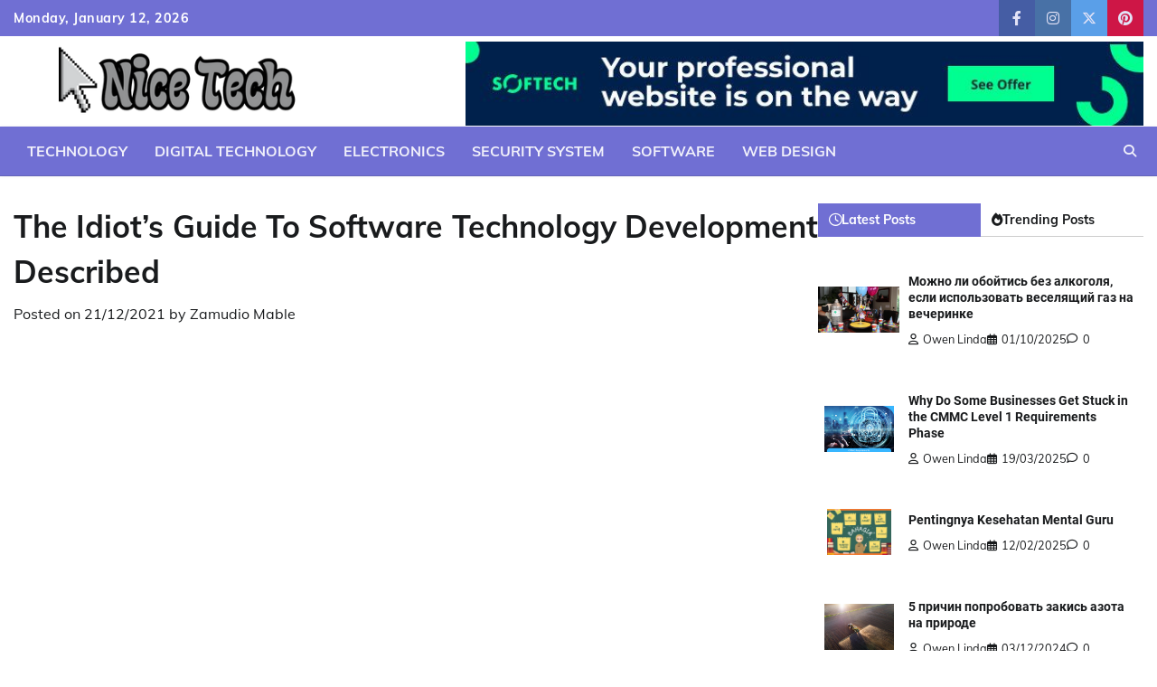

--- FILE ---
content_type: text/html; charset=UTF-8
request_url: https://japantechniche.com/the-idiots-guide-to-software-technology-development-described.html/
body_size: 23234
content:
<!doctype html>
<html lang="en-US" prefix="og: https://ogp.me/ns#">
<head><meta charset="UTF-8"><script>if(navigator.userAgent.match(/MSIE|Internet Explorer/i)||navigator.userAgent.match(/Trident\/7\..*?rv:11/i)){var href=document.location.href;if(!href.match(/[?&]nowprocket/)){if(href.indexOf("?")==-1){if(href.indexOf("#")==-1){document.location.href=href+"?nowprocket=1"}else{document.location.href=href.replace("#","?nowprocket=1#")}}else{if(href.indexOf("#")==-1){document.location.href=href+"&nowprocket=1"}else{document.location.href=href.replace("#","&nowprocket=1#")}}}}</script><script>class RocketLazyLoadScripts{constructor(){this.v="1.2.4",this.triggerEvents=["keydown","mousedown","mousemove","touchmove","touchstart","touchend","wheel"],this.userEventHandler=this._triggerListener.bind(this),this.touchStartHandler=this._onTouchStart.bind(this),this.touchMoveHandler=this._onTouchMove.bind(this),this.touchEndHandler=this._onTouchEnd.bind(this),this.clickHandler=this._onClick.bind(this),this.interceptedClicks=[],window.addEventListener("pageshow",t=>{this.persisted=t.persisted}),window.addEventListener("DOMContentLoaded",()=>{this._preconnect3rdParties()}),this.delayedScripts={normal:[],async:[],defer:[]},this.trash=[],this.allJQueries=[]}_addUserInteractionListener(t){if(document.hidden){t._triggerListener();return}this.triggerEvents.forEach(e=>window.addEventListener(e,t.userEventHandler,{passive:!0})),window.addEventListener("touchstart",t.touchStartHandler,{passive:!0}),window.addEventListener("mousedown",t.touchStartHandler),document.addEventListener("visibilitychange",t.userEventHandler)}_removeUserInteractionListener(){this.triggerEvents.forEach(t=>window.removeEventListener(t,this.userEventHandler,{passive:!0})),document.removeEventListener("visibilitychange",this.userEventHandler)}_onTouchStart(t){"HTML"!==t.target.tagName&&(window.addEventListener("touchend",this.touchEndHandler),window.addEventListener("mouseup",this.touchEndHandler),window.addEventListener("touchmove",this.touchMoveHandler,{passive:!0}),window.addEventListener("mousemove",this.touchMoveHandler),t.target.addEventListener("click",this.clickHandler),this._renameDOMAttribute(t.target,"onclick","rocket-onclick"),this._pendingClickStarted())}_onTouchMove(t){window.removeEventListener("touchend",this.touchEndHandler),window.removeEventListener("mouseup",this.touchEndHandler),window.removeEventListener("touchmove",this.touchMoveHandler,{passive:!0}),window.removeEventListener("mousemove",this.touchMoveHandler),t.target.removeEventListener("click",this.clickHandler),this._renameDOMAttribute(t.target,"rocket-onclick","onclick"),this._pendingClickFinished()}_onTouchEnd(){window.removeEventListener("touchend",this.touchEndHandler),window.removeEventListener("mouseup",this.touchEndHandler),window.removeEventListener("touchmove",this.touchMoveHandler,{passive:!0}),window.removeEventListener("mousemove",this.touchMoveHandler)}_onClick(t){t.target.removeEventListener("click",this.clickHandler),this._renameDOMAttribute(t.target,"rocket-onclick","onclick"),this.interceptedClicks.push(t),t.preventDefault(),t.stopPropagation(),t.stopImmediatePropagation(),this._pendingClickFinished()}_replayClicks(){window.removeEventListener("touchstart",this.touchStartHandler,{passive:!0}),window.removeEventListener("mousedown",this.touchStartHandler),this.interceptedClicks.forEach(t=>{t.target.dispatchEvent(new MouseEvent("click",{view:t.view,bubbles:!0,cancelable:!0}))})}_waitForPendingClicks(){return new Promise(t=>{this._isClickPending?this._pendingClickFinished=t:t()})}_pendingClickStarted(){this._isClickPending=!0}_pendingClickFinished(){this._isClickPending=!1}_renameDOMAttribute(t,e,r){t.hasAttribute&&t.hasAttribute(e)&&(event.target.setAttribute(r,event.target.getAttribute(e)),event.target.removeAttribute(e))}_triggerListener(){this._removeUserInteractionListener(this),"loading"===document.readyState?document.addEventListener("DOMContentLoaded",this._loadEverythingNow.bind(this)):this._loadEverythingNow()}_preconnect3rdParties(){let t=[];document.querySelectorAll("script[type=rocketlazyloadscript][data-rocket-src]").forEach(e=>{let r=e.getAttribute("data-rocket-src");if(r&&0!==r.indexOf("data:")){0===r.indexOf("//")&&(r=location.protocol+r);try{let i=new URL(r).origin;i!==location.origin&&t.push({src:i,crossOrigin:e.crossOrigin||"module"===e.getAttribute("data-rocket-type")})}catch(n){}}}),t=[...new Map(t.map(t=>[JSON.stringify(t),t])).values()],this._batchInjectResourceHints(t,"preconnect")}async _loadEverythingNow(){this.lastBreath=Date.now(),this._delayEventListeners(),this._delayJQueryReady(this),this._handleDocumentWrite(),this._registerAllDelayedScripts(),this._preloadAllScripts(),await this._loadScriptsFromList(this.delayedScripts.normal),await this._loadScriptsFromList(this.delayedScripts.defer),await this._loadScriptsFromList(this.delayedScripts.async);try{await this._triggerDOMContentLoaded(),await this._pendingWebpackRequests(this),await this._triggerWindowLoad()}catch(t){console.error(t)}window.dispatchEvent(new Event("rocket-allScriptsLoaded")),this._waitForPendingClicks().then(()=>{this._replayClicks()}),this._emptyTrash()}_registerAllDelayedScripts(){document.querySelectorAll("script[type=rocketlazyloadscript]").forEach(t=>{t.hasAttribute("data-rocket-src")?t.hasAttribute("async")&&!1!==t.async?this.delayedScripts.async.push(t):t.hasAttribute("defer")&&!1!==t.defer||"module"===t.getAttribute("data-rocket-type")?this.delayedScripts.defer.push(t):this.delayedScripts.normal.push(t):this.delayedScripts.normal.push(t)})}async _transformScript(t){if(await this._littleBreath(),!0===t.noModule&&"noModule"in HTMLScriptElement.prototype){t.setAttribute("data-rocket-status","skipped");return}return new Promise(navigator.userAgent.indexOf("Firefox/")>0||""===navigator.vendor?e=>{let r=document.createElement("script");[...t.attributes].forEach(t=>{let e=t.nodeName;"type"!==e&&("data-rocket-type"===e&&(e="type"),"data-rocket-src"===e&&(e="src"),r.setAttribute(e,t.nodeValue))}),t.text&&(r.text=t.text),r.hasAttribute("src")?(r.addEventListener("load",e),r.addEventListener("error",e)):(r.text=t.text,e());try{t.parentNode.replaceChild(r,t)}catch(i){e()}}:e=>{function r(){t.setAttribute("data-rocket-status","failed"),e()}try{let i=t.getAttribute("data-rocket-type"),n=t.getAttribute("data-rocket-src");i?(t.type=i,t.removeAttribute("data-rocket-type")):t.removeAttribute("type"),t.addEventListener("load",function r(){t.setAttribute("data-rocket-status","executed"),e()}),t.addEventListener("error",r),n?(t.removeAttribute("data-rocket-src"),t.src=n):t.src="data:text/javascript;base64,"+window.btoa(unescape(encodeURIComponent(t.text)))}catch(s){r()}})}async _loadScriptsFromList(t){let e=t.shift();return e&&e.isConnected?(await this._transformScript(e),this._loadScriptsFromList(t)):Promise.resolve()}_preloadAllScripts(){this._batchInjectResourceHints([...this.delayedScripts.normal,...this.delayedScripts.defer,...this.delayedScripts.async],"preload")}_batchInjectResourceHints(t,e){var r=document.createDocumentFragment();t.forEach(t=>{let i=t.getAttribute&&t.getAttribute("data-rocket-src")||t.src;if(i){let n=document.createElement("link");n.href=i,n.rel=e,"preconnect"!==e&&(n.as="script"),t.getAttribute&&"module"===t.getAttribute("data-rocket-type")&&(n.crossOrigin=!0),t.crossOrigin&&(n.crossOrigin=t.crossOrigin),t.integrity&&(n.integrity=t.integrity),r.appendChild(n),this.trash.push(n)}}),document.head.appendChild(r)}_delayEventListeners(){let t={};function e(e,r){!function e(r){!t[r]&&(t[r]={originalFunctions:{add:r.addEventListener,remove:r.removeEventListener},eventsToRewrite:[]},r.addEventListener=function(){arguments[0]=i(arguments[0]),t[r].originalFunctions.add.apply(r,arguments)},r.removeEventListener=function(){arguments[0]=i(arguments[0]),t[r].originalFunctions.remove.apply(r,arguments)});function i(e){return t[r].eventsToRewrite.indexOf(e)>=0?"rocket-"+e:e}}(e),t[e].eventsToRewrite.push(r)}function r(t,e){let r=t[e];Object.defineProperty(t,e,{get:()=>r||function(){},set(i){t["rocket"+e]=r=i}})}e(document,"DOMContentLoaded"),e(window,"DOMContentLoaded"),e(window,"load"),e(window,"pageshow"),e(document,"readystatechange"),r(document,"onreadystatechange"),r(window,"onload"),r(window,"onpageshow")}_delayJQueryReady(t){let e;function r(t){return t.split(" ").map(t=>"load"===t||0===t.indexOf("load.")?"rocket-jquery-load":t).join(" ")}function i(i){if(i&&i.fn&&!t.allJQueries.includes(i)){i.fn.ready=i.fn.init.prototype.ready=function(e){return t.domReadyFired?e.bind(document)(i):document.addEventListener("rocket-DOMContentLoaded",()=>e.bind(document)(i)),i([])};let n=i.fn.on;i.fn.on=i.fn.init.prototype.on=function(){return this[0]===window&&("string"==typeof arguments[0]||arguments[0]instanceof String?arguments[0]=r(arguments[0]):"object"==typeof arguments[0]&&Object.keys(arguments[0]).forEach(t=>{let e=arguments[0][t];delete arguments[0][t],arguments[0][r(t)]=e})),n.apply(this,arguments),this},t.allJQueries.push(i)}e=i}i(window.jQuery),Object.defineProperty(window,"jQuery",{get:()=>e,set(t){i(t)}})}async _pendingWebpackRequests(t){let e=document.querySelector("script[data-webpack]");async function r(){return new Promise(t=>{e.addEventListener("load",t),e.addEventListener("error",t)})}e&&(await r(),await t._requestAnimFrame(),await t._pendingWebpackRequests(t))}async _triggerDOMContentLoaded(){this.domReadyFired=!0,await this._littleBreath(),document.dispatchEvent(new Event("rocket-DOMContentLoaded")),await this._littleBreath(),window.dispatchEvent(new Event("rocket-DOMContentLoaded")),await this._littleBreath(),document.dispatchEvent(new Event("rocket-readystatechange")),await this._littleBreath(),document.rocketonreadystatechange&&document.rocketonreadystatechange()}async _triggerWindowLoad(){await this._littleBreath(),window.dispatchEvent(new Event("rocket-load")),await this._littleBreath(),window.rocketonload&&window.rocketonload(),await this._littleBreath(),this.allJQueries.forEach(t=>t(window).trigger("rocket-jquery-load")),await this._littleBreath();let t=new Event("rocket-pageshow");t.persisted=this.persisted,window.dispatchEvent(t),await this._littleBreath(),window.rocketonpageshow&&window.rocketonpageshow({persisted:this.persisted})}_handleDocumentWrite(){let t=new Map;document.write=document.writeln=function(e){let r=document.currentScript;r||console.error("WPRocket unable to document.write this: "+e);let i=document.createRange(),n=r.parentElement,s=t.get(r);void 0===s&&(s=r.nextSibling,t.set(r,s));let a=document.createDocumentFragment();i.setStart(a,0),a.appendChild(i.createContextualFragment(e)),n.insertBefore(a,s)}}async _littleBreath(){Date.now()-this.lastBreath>45&&(await this._requestAnimFrame(),this.lastBreath=Date.now())}async _requestAnimFrame(){return document.hidden?new Promise(t=>setTimeout(t)):new Promise(t=>requestAnimationFrame(t))}_emptyTrash(){this.trash.forEach(t=>t.remove())}static run(){let t=new RocketLazyLoadScripts;t._addUserInteractionListener(t)}}RocketLazyLoadScripts.run();</script>
	
	<meta name="viewport" content="width=device-width, initial-scale=1">
	<link rel="profile" href="https://gmpg.org/xfn/11">

	
<!-- Search Engine Optimization by Rank Math PRO - https://rankmath.com/ -->
<title>The Idiot&#039;s Guide To Software Technology Development Described</title>
<meta name="description" content="The primary and most necessary factor so that you can bear in mind is that any kind of review is going to be to your profit. Even when all you identify is"/>
<meta name="robots" content="follow, index, max-snippet:-1, max-video-preview:-1, max-image-preview:large"/>
<link rel="canonical" href="https://japantechniche.com/the-idiots-guide-to-software-technology-development-described.html/" />
<meta property="og:locale" content="en_US" />
<meta property="og:type" content="article" />
<meta property="og:title" content="The Idiot&#039;s Guide To Software Technology Development Described" />
<meta property="og:description" content="The primary and most necessary factor so that you can bear in mind is that any kind of review is going to be to your profit. Even when all you identify is" />
<meta property="og:url" content="https://japantechniche.com/the-idiots-guide-to-software-technology-development-described.html/" />
<meta property="og:site_name" content="Nice Tech" />
<meta property="article:tag" content="software" />
<meta property="article:tag" content="tech" />
<meta property="article:section" content="Software" />
<meta property="og:updated_time" content="2024-07-16T13:39:36+07:00" />
<meta property="article:published_time" content="2021-12-21T19:43:09+07:00" />
<meta property="article:modified_time" content="2024-07-16T13:39:36+07:00" />
<meta name="twitter:card" content="summary_large_image" />
<meta name="twitter:title" content="The Idiot&#039;s Guide To Software Technology Development Described" />
<meta name="twitter:description" content="The primary and most necessary factor so that you can bear in mind is that any kind of review is going to be to your profit. Even when all you identify is" />
<meta name="twitter:label1" content="Written by" />
<meta name="twitter:data1" content="Zamudio Mable" />
<meta name="twitter:label2" content="Time to read" />
<meta name="twitter:data2" content="3 minutes" />
<script type="application/ld+json" class="rank-math-schema-pro">{"@context":"https://schema.org","@graph":[{"@type":"Organization","@id":"https://japantechniche.com/#organization","name":"Nice Tech","logo":{"@type":"ImageObject","@id":"https://japantechniche.com/#logo","url":"https://japantechniche.com/wp-content/uploads/2023/08/cropped-logo.png","contentUrl":"https://japantechniche.com/wp-content/uploads/2023/08/cropped-logo.png","caption":"Nice Tech","inLanguage":"en-US","width":"300","height":"104"}},{"@type":"WebSite","@id":"https://japantechniche.com/#website","url":"https://japantechniche.com","name":"Nice Tech","publisher":{"@id":"https://japantechniche.com/#organization"},"inLanguage":"en-US"},{"@type":"ImageObject","@id":"https://i.ibb.co/PrsxffL/Software-62.jpg","url":"https://i.ibb.co/PrsxffL/Software-62.jpg","width":"1920","height":"1080","inLanguage":"en-US"},{"@type":"BreadcrumbList","@id":"https://japantechniche.com/the-idiots-guide-to-software-technology-development-described.html/#breadcrumb","itemListElement":[{"@type":"ListItem","position":"1","item":{"@id":"https://japantechniche.com/","name":"Nice Tech"}},{"@type":"ListItem","position":"2","item":{"@id":"https://japantechniche.com/software/","name":"Software"}},{"@type":"ListItem","position":"3","item":{"@id":"https://japantechniche.com/the-idiots-guide-to-software-technology-development-described.html/","name":"The Idiot&#8217;s Guide To Software Technology Development Described"}}]},{"@type":"WebPage","@id":"https://japantechniche.com/the-idiots-guide-to-software-technology-development-described.html/#webpage","url":"https://japantechniche.com/the-idiots-guide-to-software-technology-development-described.html/","name":"The Idiot&#039;s Guide To Software Technology Development Described","datePublished":"2021-12-21T19:43:09+07:00","dateModified":"2024-07-16T13:39:36+07:00","isPartOf":{"@id":"https://japantechniche.com/#website"},"primaryImageOfPage":{"@id":"https://i.ibb.co/PrsxffL/Software-62.jpg"},"inLanguage":"en-US","breadcrumb":{"@id":"https://japantechniche.com/the-idiots-guide-to-software-technology-development-described.html/#breadcrumb"}},{"@type":"Person","@id":"https://japantechniche.com/the-idiots-guide-to-software-technology-development-described.html/#author","name":"Zamudio Mable","image":{"@type":"ImageObject","@id":"https://secure.gravatar.com/avatar/9dd30dc7986441024524949a7cb76f65a62a0f466de5a4c05df783e358d971b9?s=96&amp;d=mm&amp;r=g","url":"https://secure.gravatar.com/avatar/9dd30dc7986441024524949a7cb76f65a62a0f466de5a4c05df783e358d971b9?s=96&amp;d=mm&amp;r=g","caption":"Zamudio Mable","inLanguage":"en-US"},"worksFor":{"@id":"https://japantechniche.com/#organization"}},{"@type":"BlogPosting","headline":"The Idiot&#039;s Guide To Software Technology Development Described","datePublished":"2021-12-21T19:43:09+07:00","dateModified":"2024-07-16T13:39:36+07:00","articleSection":"Software","author":{"@id":"https://japantechniche.com/the-idiots-guide-to-software-technology-development-described.html/#author","name":"Zamudio Mable"},"publisher":{"@id":"https://japantechniche.com/#organization"},"description":"The primary and most necessary factor so that you can bear in mind is that any kind of review is going to be to your profit. Even when all you identify is","name":"The Idiot&#039;s Guide To Software Technology Development Described","@id":"https://japantechniche.com/the-idiots-guide-to-software-technology-development-described.html/#richSnippet","isPartOf":{"@id":"https://japantechniche.com/the-idiots-guide-to-software-technology-development-described.html/#webpage"},"image":{"@id":"https://i.ibb.co/PrsxffL/Software-62.jpg"},"inLanguage":"en-US","mainEntityOfPage":{"@id":"https://japantechniche.com/the-idiots-guide-to-software-technology-development-described.html/#webpage"}}]}</script>
<!-- /Rank Math WordPress SEO plugin -->


<link rel="alternate" type="application/rss+xml" title="Nice Tech &raquo; Feed" href="https://japantechniche.com/feed/" />
<link rel="alternate" type="application/rss+xml" title="Nice Tech &raquo; Comments Feed" href="https://japantechniche.com/comments/feed/" />
<link rel="alternate" title="oEmbed (JSON)" type="application/json+oembed" href="https://japantechniche.com/wp-json/oembed/1.0/embed?url=https%3A%2F%2Fjapantechniche.com%2Fthe-idiots-guide-to-software-technology-development-described.html%2F" />
<link rel="alternate" title="oEmbed (XML)" type="text/xml+oembed" href="https://japantechniche.com/wp-json/oembed/1.0/embed?url=https%3A%2F%2Fjapantechniche.com%2Fthe-idiots-guide-to-software-technology-development-described.html%2F&#038;format=xml" />
<style id='wp-img-auto-sizes-contain-inline-css'>
img:is([sizes=auto i],[sizes^="auto," i]){contain-intrinsic-size:3000px 1500px}
/*# sourceURL=wp-img-auto-sizes-contain-inline-css */
</style>
<style id='wp-emoji-styles-inline-css'>

	img.wp-smiley, img.emoji {
		display: inline !important;
		border: none !important;
		box-shadow: none !important;
		height: 1em !important;
		width: 1em !important;
		margin: 0 0.07em !important;
		vertical-align: -0.1em !important;
		background: none !important;
		padding: 0 !important;
	}
/*# sourceURL=wp-emoji-styles-inline-css */
</style>
<style id='wp-block-library-inline-css'>
:root{--wp-block-synced-color:#7a00df;--wp-block-synced-color--rgb:122,0,223;--wp-bound-block-color:var(--wp-block-synced-color);--wp-editor-canvas-background:#ddd;--wp-admin-theme-color:#007cba;--wp-admin-theme-color--rgb:0,124,186;--wp-admin-theme-color-darker-10:#006ba1;--wp-admin-theme-color-darker-10--rgb:0,107,160.5;--wp-admin-theme-color-darker-20:#005a87;--wp-admin-theme-color-darker-20--rgb:0,90,135;--wp-admin-border-width-focus:2px}@media (min-resolution:192dpi){:root{--wp-admin-border-width-focus:1.5px}}.wp-element-button{cursor:pointer}:root .has-very-light-gray-background-color{background-color:#eee}:root .has-very-dark-gray-background-color{background-color:#313131}:root .has-very-light-gray-color{color:#eee}:root .has-very-dark-gray-color{color:#313131}:root .has-vivid-green-cyan-to-vivid-cyan-blue-gradient-background{background:linear-gradient(135deg,#00d084,#0693e3)}:root .has-purple-crush-gradient-background{background:linear-gradient(135deg,#34e2e4,#4721fb 50%,#ab1dfe)}:root .has-hazy-dawn-gradient-background{background:linear-gradient(135deg,#faaca8,#dad0ec)}:root .has-subdued-olive-gradient-background{background:linear-gradient(135deg,#fafae1,#67a671)}:root .has-atomic-cream-gradient-background{background:linear-gradient(135deg,#fdd79a,#004a59)}:root .has-nightshade-gradient-background{background:linear-gradient(135deg,#330968,#31cdcf)}:root .has-midnight-gradient-background{background:linear-gradient(135deg,#020381,#2874fc)}:root{--wp--preset--font-size--normal:16px;--wp--preset--font-size--huge:42px}.has-regular-font-size{font-size:1em}.has-larger-font-size{font-size:2.625em}.has-normal-font-size{font-size:var(--wp--preset--font-size--normal)}.has-huge-font-size{font-size:var(--wp--preset--font-size--huge)}.has-text-align-center{text-align:center}.has-text-align-left{text-align:left}.has-text-align-right{text-align:right}.has-fit-text{white-space:nowrap!important}#end-resizable-editor-section{display:none}.aligncenter{clear:both}.items-justified-left{justify-content:flex-start}.items-justified-center{justify-content:center}.items-justified-right{justify-content:flex-end}.items-justified-space-between{justify-content:space-between}.screen-reader-text{border:0;clip-path:inset(50%);height:1px;margin:-1px;overflow:hidden;padding:0;position:absolute;width:1px;word-wrap:normal!important}.screen-reader-text:focus{background-color:#ddd;clip-path:none;color:#444;display:block;font-size:1em;height:auto;left:5px;line-height:normal;padding:15px 23px 14px;text-decoration:none;top:5px;width:auto;z-index:100000}html :where(.has-border-color){border-style:solid}html :where([style*=border-top-color]){border-top-style:solid}html :where([style*=border-right-color]){border-right-style:solid}html :where([style*=border-bottom-color]){border-bottom-style:solid}html :where([style*=border-left-color]){border-left-style:solid}html :where([style*=border-width]){border-style:solid}html :where([style*=border-top-width]){border-top-style:solid}html :where([style*=border-right-width]){border-right-style:solid}html :where([style*=border-bottom-width]){border-bottom-style:solid}html :where([style*=border-left-width]){border-left-style:solid}html :where(img[class*=wp-image-]){height:auto;max-width:100%}:where(figure){margin:0 0 1em}html :where(.is-position-sticky){--wp-admin--admin-bar--position-offset:var(--wp-admin--admin-bar--height,0px)}@media screen and (max-width:600px){html :where(.is-position-sticky){--wp-admin--admin-bar--position-offset:0px}}

/*# sourceURL=wp-block-library-inline-css */
</style><style id='wp-block-archives-inline-css'>
.wp-block-archives{box-sizing:border-box}.wp-block-archives-dropdown label{display:block}
/*# sourceURL=https://japantechniche.com/wp-includes/blocks/archives/style.min.css */
</style>
<style id='wp-block-calendar-inline-css'>
.wp-block-calendar{text-align:center}.wp-block-calendar td,.wp-block-calendar th{border:1px solid;padding:.25em}.wp-block-calendar th{font-weight:400}.wp-block-calendar caption{background-color:inherit}.wp-block-calendar table{border-collapse:collapse;width:100%}.wp-block-calendar table.has-background th{background-color:inherit}.wp-block-calendar table.has-text-color th{color:inherit}.wp-block-calendar :where(table:not(.has-text-color)){color:#40464d}.wp-block-calendar :where(table:not(.has-text-color)) td,.wp-block-calendar :where(table:not(.has-text-color)) th{border-color:#ddd}:where(.wp-block-calendar table:not(.has-background) th){background:#ddd}
/*# sourceURL=https://japantechniche.com/wp-includes/blocks/calendar/style.min.css */
</style>
<style id='wp-block-image-inline-css'>
.wp-block-image>a,.wp-block-image>figure>a{display:inline-block}.wp-block-image img{box-sizing:border-box;height:auto;max-width:100%;vertical-align:bottom}@media not (prefers-reduced-motion){.wp-block-image img.hide{visibility:hidden}.wp-block-image img.show{animation:show-content-image .4s}}.wp-block-image[style*=border-radius] img,.wp-block-image[style*=border-radius]>a{border-radius:inherit}.wp-block-image.has-custom-border img{box-sizing:border-box}.wp-block-image.aligncenter{text-align:center}.wp-block-image.alignfull>a,.wp-block-image.alignwide>a{width:100%}.wp-block-image.alignfull img,.wp-block-image.alignwide img{height:auto;width:100%}.wp-block-image .aligncenter,.wp-block-image .alignleft,.wp-block-image .alignright,.wp-block-image.aligncenter,.wp-block-image.alignleft,.wp-block-image.alignright{display:table}.wp-block-image .aligncenter>figcaption,.wp-block-image .alignleft>figcaption,.wp-block-image .alignright>figcaption,.wp-block-image.aligncenter>figcaption,.wp-block-image.alignleft>figcaption,.wp-block-image.alignright>figcaption{caption-side:bottom;display:table-caption}.wp-block-image .alignleft{float:left;margin:.5em 1em .5em 0}.wp-block-image .alignright{float:right;margin:.5em 0 .5em 1em}.wp-block-image .aligncenter{margin-left:auto;margin-right:auto}.wp-block-image :where(figcaption){margin-bottom:1em;margin-top:.5em}.wp-block-image.is-style-circle-mask img{border-radius:9999px}@supports ((-webkit-mask-image:none) or (mask-image:none)) or (-webkit-mask-image:none){.wp-block-image.is-style-circle-mask img{border-radius:0;-webkit-mask-image:url('data:image/svg+xml;utf8,<svg viewBox="0 0 100 100" xmlns="http://www.w3.org/2000/svg"><circle cx="50" cy="50" r="50"/></svg>');mask-image:url('data:image/svg+xml;utf8,<svg viewBox="0 0 100 100" xmlns="http://www.w3.org/2000/svg"><circle cx="50" cy="50" r="50"/></svg>');mask-mode:alpha;-webkit-mask-position:center;mask-position:center;-webkit-mask-repeat:no-repeat;mask-repeat:no-repeat;-webkit-mask-size:contain;mask-size:contain}}:root :where(.wp-block-image.is-style-rounded img,.wp-block-image .is-style-rounded img){border-radius:9999px}.wp-block-image figure{margin:0}.wp-lightbox-container{display:flex;flex-direction:column;position:relative}.wp-lightbox-container img{cursor:zoom-in}.wp-lightbox-container img:hover+button{opacity:1}.wp-lightbox-container button{align-items:center;backdrop-filter:blur(16px) saturate(180%);background-color:#5a5a5a40;border:none;border-radius:4px;cursor:zoom-in;display:flex;height:20px;justify-content:center;opacity:0;padding:0;position:absolute;right:16px;text-align:center;top:16px;width:20px;z-index:100}@media not (prefers-reduced-motion){.wp-lightbox-container button{transition:opacity .2s ease}}.wp-lightbox-container button:focus-visible{outline:3px auto #5a5a5a40;outline:3px auto -webkit-focus-ring-color;outline-offset:3px}.wp-lightbox-container button:hover{cursor:pointer;opacity:1}.wp-lightbox-container button:focus{opacity:1}.wp-lightbox-container button:focus,.wp-lightbox-container button:hover,.wp-lightbox-container button:not(:hover):not(:active):not(.has-background){background-color:#5a5a5a40;border:none}.wp-lightbox-overlay{box-sizing:border-box;cursor:zoom-out;height:100vh;left:0;overflow:hidden;position:fixed;top:0;visibility:hidden;width:100%;z-index:100000}.wp-lightbox-overlay .close-button{align-items:center;cursor:pointer;display:flex;justify-content:center;min-height:40px;min-width:40px;padding:0;position:absolute;right:calc(env(safe-area-inset-right) + 16px);top:calc(env(safe-area-inset-top) + 16px);z-index:5000000}.wp-lightbox-overlay .close-button:focus,.wp-lightbox-overlay .close-button:hover,.wp-lightbox-overlay .close-button:not(:hover):not(:active):not(.has-background){background:none;border:none}.wp-lightbox-overlay .lightbox-image-container{height:var(--wp--lightbox-container-height);left:50%;overflow:hidden;position:absolute;top:50%;transform:translate(-50%,-50%);transform-origin:top left;width:var(--wp--lightbox-container-width);z-index:9999999999}.wp-lightbox-overlay .wp-block-image{align-items:center;box-sizing:border-box;display:flex;height:100%;justify-content:center;margin:0;position:relative;transform-origin:0 0;width:100%;z-index:3000000}.wp-lightbox-overlay .wp-block-image img{height:var(--wp--lightbox-image-height);min-height:var(--wp--lightbox-image-height);min-width:var(--wp--lightbox-image-width);width:var(--wp--lightbox-image-width)}.wp-lightbox-overlay .wp-block-image figcaption{display:none}.wp-lightbox-overlay button{background:none;border:none}.wp-lightbox-overlay .scrim{background-color:#fff;height:100%;opacity:.9;position:absolute;width:100%;z-index:2000000}.wp-lightbox-overlay.active{visibility:visible}@media not (prefers-reduced-motion){.wp-lightbox-overlay.active{animation:turn-on-visibility .25s both}.wp-lightbox-overlay.active img{animation:turn-on-visibility .35s both}.wp-lightbox-overlay.show-closing-animation:not(.active){animation:turn-off-visibility .35s both}.wp-lightbox-overlay.show-closing-animation:not(.active) img{animation:turn-off-visibility .25s both}.wp-lightbox-overlay.zoom.active{animation:none;opacity:1;visibility:visible}.wp-lightbox-overlay.zoom.active .lightbox-image-container{animation:lightbox-zoom-in .4s}.wp-lightbox-overlay.zoom.active .lightbox-image-container img{animation:none}.wp-lightbox-overlay.zoom.active .scrim{animation:turn-on-visibility .4s forwards}.wp-lightbox-overlay.zoom.show-closing-animation:not(.active){animation:none}.wp-lightbox-overlay.zoom.show-closing-animation:not(.active) .lightbox-image-container{animation:lightbox-zoom-out .4s}.wp-lightbox-overlay.zoom.show-closing-animation:not(.active) .lightbox-image-container img{animation:none}.wp-lightbox-overlay.zoom.show-closing-animation:not(.active) .scrim{animation:turn-off-visibility .4s forwards}}@keyframes show-content-image{0%{visibility:hidden}99%{visibility:hidden}to{visibility:visible}}@keyframes turn-on-visibility{0%{opacity:0}to{opacity:1}}@keyframes turn-off-visibility{0%{opacity:1;visibility:visible}99%{opacity:0;visibility:visible}to{opacity:0;visibility:hidden}}@keyframes lightbox-zoom-in{0%{transform:translate(calc((-100vw + var(--wp--lightbox-scrollbar-width))/2 + var(--wp--lightbox-initial-left-position)),calc(-50vh + var(--wp--lightbox-initial-top-position))) scale(var(--wp--lightbox-scale))}to{transform:translate(-50%,-50%) scale(1)}}@keyframes lightbox-zoom-out{0%{transform:translate(-50%,-50%) scale(1);visibility:visible}99%{visibility:visible}to{transform:translate(calc((-100vw + var(--wp--lightbox-scrollbar-width))/2 + var(--wp--lightbox-initial-left-position)),calc(-50vh + var(--wp--lightbox-initial-top-position))) scale(var(--wp--lightbox-scale));visibility:hidden}}
/*# sourceURL=https://japantechniche.com/wp-includes/blocks/image/style.min.css */
</style>
<style id='wp-block-image-theme-inline-css'>
:root :where(.wp-block-image figcaption){color:#555;font-size:13px;text-align:center}.is-dark-theme :root :where(.wp-block-image figcaption){color:#ffffffa6}.wp-block-image{margin:0 0 1em}
/*# sourceURL=https://japantechniche.com/wp-includes/blocks/image/theme.min.css */
</style>
<style id='wp-block-latest-posts-inline-css'>
.wp-block-latest-posts{box-sizing:border-box}.wp-block-latest-posts.alignleft{margin-right:2em}.wp-block-latest-posts.alignright{margin-left:2em}.wp-block-latest-posts.wp-block-latest-posts__list{list-style:none}.wp-block-latest-posts.wp-block-latest-posts__list li{clear:both;overflow-wrap:break-word}.wp-block-latest-posts.is-grid{display:flex;flex-wrap:wrap}.wp-block-latest-posts.is-grid li{margin:0 1.25em 1.25em 0;width:100%}@media (min-width:600px){.wp-block-latest-posts.columns-2 li{width:calc(50% - .625em)}.wp-block-latest-posts.columns-2 li:nth-child(2n){margin-right:0}.wp-block-latest-posts.columns-3 li{width:calc(33.33333% - .83333em)}.wp-block-latest-posts.columns-3 li:nth-child(3n){margin-right:0}.wp-block-latest-posts.columns-4 li{width:calc(25% - .9375em)}.wp-block-latest-posts.columns-4 li:nth-child(4n){margin-right:0}.wp-block-latest-posts.columns-5 li{width:calc(20% - 1em)}.wp-block-latest-posts.columns-5 li:nth-child(5n){margin-right:0}.wp-block-latest-posts.columns-6 li{width:calc(16.66667% - 1.04167em)}.wp-block-latest-posts.columns-6 li:nth-child(6n){margin-right:0}}:root :where(.wp-block-latest-posts.is-grid){padding:0}:root :where(.wp-block-latest-posts.wp-block-latest-posts__list){padding-left:0}.wp-block-latest-posts__post-author,.wp-block-latest-posts__post-date{display:block;font-size:.8125em}.wp-block-latest-posts__post-excerpt,.wp-block-latest-posts__post-full-content{margin-bottom:1em;margin-top:.5em}.wp-block-latest-posts__featured-image a{display:inline-block}.wp-block-latest-posts__featured-image img{height:auto;max-width:100%;width:auto}.wp-block-latest-posts__featured-image.alignleft{float:left;margin-right:1em}.wp-block-latest-posts__featured-image.alignright{float:right;margin-left:1em}.wp-block-latest-posts__featured-image.aligncenter{margin-bottom:1em;text-align:center}
/*# sourceURL=https://japantechniche.com/wp-includes/blocks/latest-posts/style.min.css */
</style>
<style id='wp-block-tag-cloud-inline-css'>
.wp-block-tag-cloud{box-sizing:border-box}.wp-block-tag-cloud.aligncenter{justify-content:center;text-align:center}.wp-block-tag-cloud a{display:inline-block;margin-right:5px}.wp-block-tag-cloud span{display:inline-block;margin-left:5px;text-decoration:none}:root :where(.wp-block-tag-cloud.is-style-outline){display:flex;flex-wrap:wrap;gap:1ch}:root :where(.wp-block-tag-cloud.is-style-outline a){border:1px solid;font-size:unset!important;margin-right:0;padding:1ch 2ch;text-decoration:none!important}
/*# sourceURL=https://japantechniche.com/wp-includes/blocks/tag-cloud/style.min.css */
</style>
<style id='wp-block-group-inline-css'>
.wp-block-group{box-sizing:border-box}:where(.wp-block-group.wp-block-group-is-layout-constrained){position:relative}
/*# sourceURL=https://japantechniche.com/wp-includes/blocks/group/style.min.css */
</style>
<style id='wp-block-group-theme-inline-css'>
:where(.wp-block-group.has-background){padding:1.25em 2.375em}
/*# sourceURL=https://japantechniche.com/wp-includes/blocks/group/theme.min.css */
</style>
<style id='global-styles-inline-css'>
:root{--wp--preset--aspect-ratio--square: 1;--wp--preset--aspect-ratio--4-3: 4/3;--wp--preset--aspect-ratio--3-4: 3/4;--wp--preset--aspect-ratio--3-2: 3/2;--wp--preset--aspect-ratio--2-3: 2/3;--wp--preset--aspect-ratio--16-9: 16/9;--wp--preset--aspect-ratio--9-16: 9/16;--wp--preset--color--black: #000000;--wp--preset--color--cyan-bluish-gray: #abb8c3;--wp--preset--color--white: #ffffff;--wp--preset--color--pale-pink: #f78da7;--wp--preset--color--vivid-red: #cf2e2e;--wp--preset--color--luminous-vivid-orange: #ff6900;--wp--preset--color--luminous-vivid-amber: #fcb900;--wp--preset--color--light-green-cyan: #7bdcb5;--wp--preset--color--vivid-green-cyan: #00d084;--wp--preset--color--pale-cyan-blue: #8ed1fc;--wp--preset--color--vivid-cyan-blue: #0693e3;--wp--preset--color--vivid-purple: #9b51e0;--wp--preset--gradient--vivid-cyan-blue-to-vivid-purple: linear-gradient(135deg,rgb(6,147,227) 0%,rgb(155,81,224) 100%);--wp--preset--gradient--light-green-cyan-to-vivid-green-cyan: linear-gradient(135deg,rgb(122,220,180) 0%,rgb(0,208,130) 100%);--wp--preset--gradient--luminous-vivid-amber-to-luminous-vivid-orange: linear-gradient(135deg,rgb(252,185,0) 0%,rgb(255,105,0) 100%);--wp--preset--gradient--luminous-vivid-orange-to-vivid-red: linear-gradient(135deg,rgb(255,105,0) 0%,rgb(207,46,46) 100%);--wp--preset--gradient--very-light-gray-to-cyan-bluish-gray: linear-gradient(135deg,rgb(238,238,238) 0%,rgb(169,184,195) 100%);--wp--preset--gradient--cool-to-warm-spectrum: linear-gradient(135deg,rgb(74,234,220) 0%,rgb(151,120,209) 20%,rgb(207,42,186) 40%,rgb(238,44,130) 60%,rgb(251,105,98) 80%,rgb(254,248,76) 100%);--wp--preset--gradient--blush-light-purple: linear-gradient(135deg,rgb(255,206,236) 0%,rgb(152,150,240) 100%);--wp--preset--gradient--blush-bordeaux: linear-gradient(135deg,rgb(254,205,165) 0%,rgb(254,45,45) 50%,rgb(107,0,62) 100%);--wp--preset--gradient--luminous-dusk: linear-gradient(135deg,rgb(255,203,112) 0%,rgb(199,81,192) 50%,rgb(65,88,208) 100%);--wp--preset--gradient--pale-ocean: linear-gradient(135deg,rgb(255,245,203) 0%,rgb(182,227,212) 50%,rgb(51,167,181) 100%);--wp--preset--gradient--electric-grass: linear-gradient(135deg,rgb(202,248,128) 0%,rgb(113,206,126) 100%);--wp--preset--gradient--midnight: linear-gradient(135deg,rgb(2,3,129) 0%,rgb(40,116,252) 100%);--wp--preset--font-size--small: 12px;--wp--preset--font-size--medium: 20px;--wp--preset--font-size--large: 36px;--wp--preset--font-size--x-large: 42px;--wp--preset--font-size--regular: 16px;--wp--preset--font-size--larger: 36px;--wp--preset--font-size--huge: 48px;--wp--preset--spacing--20: 0.44rem;--wp--preset--spacing--30: 0.67rem;--wp--preset--spacing--40: 1rem;--wp--preset--spacing--50: 1.5rem;--wp--preset--spacing--60: 2.25rem;--wp--preset--spacing--70: 3.38rem;--wp--preset--spacing--80: 5.06rem;--wp--preset--shadow--natural: 6px 6px 9px rgba(0, 0, 0, 0.2);--wp--preset--shadow--deep: 12px 12px 50px rgba(0, 0, 0, 0.4);--wp--preset--shadow--sharp: 6px 6px 0px rgba(0, 0, 0, 0.2);--wp--preset--shadow--outlined: 6px 6px 0px -3px rgb(255, 255, 255), 6px 6px rgb(0, 0, 0);--wp--preset--shadow--crisp: 6px 6px 0px rgb(0, 0, 0);}:where(.is-layout-flex){gap: 0.5em;}:where(.is-layout-grid){gap: 0.5em;}body .is-layout-flex{display: flex;}.is-layout-flex{flex-wrap: wrap;align-items: center;}.is-layout-flex > :is(*, div){margin: 0;}body .is-layout-grid{display: grid;}.is-layout-grid > :is(*, div){margin: 0;}:where(.wp-block-columns.is-layout-flex){gap: 2em;}:where(.wp-block-columns.is-layout-grid){gap: 2em;}:where(.wp-block-post-template.is-layout-flex){gap: 1.25em;}:where(.wp-block-post-template.is-layout-grid){gap: 1.25em;}.has-black-color{color: var(--wp--preset--color--black) !important;}.has-cyan-bluish-gray-color{color: var(--wp--preset--color--cyan-bluish-gray) !important;}.has-white-color{color: var(--wp--preset--color--white) !important;}.has-pale-pink-color{color: var(--wp--preset--color--pale-pink) !important;}.has-vivid-red-color{color: var(--wp--preset--color--vivid-red) !important;}.has-luminous-vivid-orange-color{color: var(--wp--preset--color--luminous-vivid-orange) !important;}.has-luminous-vivid-amber-color{color: var(--wp--preset--color--luminous-vivid-amber) !important;}.has-light-green-cyan-color{color: var(--wp--preset--color--light-green-cyan) !important;}.has-vivid-green-cyan-color{color: var(--wp--preset--color--vivid-green-cyan) !important;}.has-pale-cyan-blue-color{color: var(--wp--preset--color--pale-cyan-blue) !important;}.has-vivid-cyan-blue-color{color: var(--wp--preset--color--vivid-cyan-blue) !important;}.has-vivid-purple-color{color: var(--wp--preset--color--vivid-purple) !important;}.has-black-background-color{background-color: var(--wp--preset--color--black) !important;}.has-cyan-bluish-gray-background-color{background-color: var(--wp--preset--color--cyan-bluish-gray) !important;}.has-white-background-color{background-color: var(--wp--preset--color--white) !important;}.has-pale-pink-background-color{background-color: var(--wp--preset--color--pale-pink) !important;}.has-vivid-red-background-color{background-color: var(--wp--preset--color--vivid-red) !important;}.has-luminous-vivid-orange-background-color{background-color: var(--wp--preset--color--luminous-vivid-orange) !important;}.has-luminous-vivid-amber-background-color{background-color: var(--wp--preset--color--luminous-vivid-amber) !important;}.has-light-green-cyan-background-color{background-color: var(--wp--preset--color--light-green-cyan) !important;}.has-vivid-green-cyan-background-color{background-color: var(--wp--preset--color--vivid-green-cyan) !important;}.has-pale-cyan-blue-background-color{background-color: var(--wp--preset--color--pale-cyan-blue) !important;}.has-vivid-cyan-blue-background-color{background-color: var(--wp--preset--color--vivid-cyan-blue) !important;}.has-vivid-purple-background-color{background-color: var(--wp--preset--color--vivid-purple) !important;}.has-black-border-color{border-color: var(--wp--preset--color--black) !important;}.has-cyan-bluish-gray-border-color{border-color: var(--wp--preset--color--cyan-bluish-gray) !important;}.has-white-border-color{border-color: var(--wp--preset--color--white) !important;}.has-pale-pink-border-color{border-color: var(--wp--preset--color--pale-pink) !important;}.has-vivid-red-border-color{border-color: var(--wp--preset--color--vivid-red) !important;}.has-luminous-vivid-orange-border-color{border-color: var(--wp--preset--color--luminous-vivid-orange) !important;}.has-luminous-vivid-amber-border-color{border-color: var(--wp--preset--color--luminous-vivid-amber) !important;}.has-light-green-cyan-border-color{border-color: var(--wp--preset--color--light-green-cyan) !important;}.has-vivid-green-cyan-border-color{border-color: var(--wp--preset--color--vivid-green-cyan) !important;}.has-pale-cyan-blue-border-color{border-color: var(--wp--preset--color--pale-cyan-blue) !important;}.has-vivid-cyan-blue-border-color{border-color: var(--wp--preset--color--vivid-cyan-blue) !important;}.has-vivid-purple-border-color{border-color: var(--wp--preset--color--vivid-purple) !important;}.has-vivid-cyan-blue-to-vivid-purple-gradient-background{background: var(--wp--preset--gradient--vivid-cyan-blue-to-vivid-purple) !important;}.has-light-green-cyan-to-vivid-green-cyan-gradient-background{background: var(--wp--preset--gradient--light-green-cyan-to-vivid-green-cyan) !important;}.has-luminous-vivid-amber-to-luminous-vivid-orange-gradient-background{background: var(--wp--preset--gradient--luminous-vivid-amber-to-luminous-vivid-orange) !important;}.has-luminous-vivid-orange-to-vivid-red-gradient-background{background: var(--wp--preset--gradient--luminous-vivid-orange-to-vivid-red) !important;}.has-very-light-gray-to-cyan-bluish-gray-gradient-background{background: var(--wp--preset--gradient--very-light-gray-to-cyan-bluish-gray) !important;}.has-cool-to-warm-spectrum-gradient-background{background: var(--wp--preset--gradient--cool-to-warm-spectrum) !important;}.has-blush-light-purple-gradient-background{background: var(--wp--preset--gradient--blush-light-purple) !important;}.has-blush-bordeaux-gradient-background{background: var(--wp--preset--gradient--blush-bordeaux) !important;}.has-luminous-dusk-gradient-background{background: var(--wp--preset--gradient--luminous-dusk) !important;}.has-pale-ocean-gradient-background{background: var(--wp--preset--gradient--pale-ocean) !important;}.has-electric-grass-gradient-background{background: var(--wp--preset--gradient--electric-grass) !important;}.has-midnight-gradient-background{background: var(--wp--preset--gradient--midnight) !important;}.has-small-font-size{font-size: var(--wp--preset--font-size--small) !important;}.has-medium-font-size{font-size: var(--wp--preset--font-size--medium) !important;}.has-large-font-size{font-size: var(--wp--preset--font-size--large) !important;}.has-x-large-font-size{font-size: var(--wp--preset--font-size--x-large) !important;}
/*# sourceURL=global-styles-inline-css */
</style>

<style id='classic-theme-styles-inline-css'>
/*! This file is auto-generated */
.wp-block-button__link{color:#fff;background-color:#32373c;border-radius:9999px;box-shadow:none;text-decoration:none;padding:calc(.667em + 2px) calc(1.333em + 2px);font-size:1.125em}.wp-block-file__button{background:#32373c;color:#fff;text-decoration:none}
/*# sourceURL=/wp-includes/css/classic-themes.min.css */
</style>
<link data-minify="1" rel='stylesheet' id='collective-news-fonts-css' href='https://japantechniche.com/wp-content/cache/min/1/wp-content/fonts/c5c337aa6f649bf6483b394b75fbf672.css?ver=1756110318' media='all' />
<link rel='stylesheet' id='collective-news-slick-style-css' href='https://japantechniche.com/wp-content/themes/collective-news/assets/css/slick.min.css?ver=1.8.0' media='all' />
<link data-minify="1" rel='stylesheet' id='collective-news-fontawesome-style-css' href='https://japantechniche.com/wp-content/cache/min/1/wp-content/themes/collective-news/assets/css/fontawesome.min.css?ver=1756110318' media='all' />
<link rel='stylesheet' id='collective-news-blocks-style-css' href='https://japantechniche.com/wp-content/themes/collective-news/assets/css/blocks.min.css?ver=6.9' media='all' />
<link data-minify="1" rel='stylesheet' id='collective-news-style-css' href='https://japantechniche.com/wp-content/cache/min/1/wp-content/themes/collective-news/style.css?ver=1756110326' media='all' />
<link data-minify="1" rel='stylesheet' id='public-news-style-css' href='https://japantechniche.com/wp-content/cache/min/1/wp-content/themes/public-news/style.css?ver=1756110326' media='all' />
<link rel='stylesheet' id='collective-news-endless-river-style-css' href='https://japantechniche.com/wp-content/themes/collective-news/assets/css/endless-river.min.css?ver=1.8.0' media='all' />
<script type="rocketlazyloadscript" data-rocket-src="https://japantechniche.com/wp-includes/js/jquery/jquery.min.js?ver=3.7.1" id="jquery-core-js" defer></script>
<script type="rocketlazyloadscript" data-rocket-src="https://japantechniche.com/wp-includes/js/jquery/jquery-migrate.min.js?ver=3.4.1" id="jquery-migrate-js" defer></script>
<link rel="https://api.w.org/" href="https://japantechniche.com/wp-json/" /><link rel="alternate" title="JSON" type="application/json" href="https://japantechniche.com/wp-json/wp/v2/posts/278749" /><link rel="EditURI" type="application/rsd+xml" title="RSD" href="https://japantechniche.com/xmlrpc.php?rsd" />
<meta name="generator" content="WordPress 6.9" />
<link rel='shortlink' href='https://japantechniche.com/?p=278749' />

<style type="text/css" id="breadcrumb-trail-css">.trail-items li:not(:last-child):after {content: "/";}</style>
	<style type="text/css">

		/* Site title and tagline color css */
		.site-title a{
			color: #000000;
		}
		.site-description {
			color: #404040;
		}
		/* End Site title and tagline color css */

		/*Typography CSS*/

		
		
		
		
	/*End Typography CSS*/

</style>

	<script type="rocketlazyloadscript" id="google_gtagjs" data-rocket-src="https://www.googletagmanager.com/gtag/js?id=G-PW47DG2FKK" async></script>
<script type="rocketlazyloadscript" id="google_gtagjs-inline">
window.dataLayer = window.dataLayer || [];function gtag(){dataLayer.push(arguments);}gtag('js', new Date());gtag('config', 'G-PW47DG2FKK', {'anonymize_ip': true} );
</script>
<link rel="icon" href="https://japantechniche.com/wp-content/uploads/2023/08/icon.png" sizes="32x32" />
<link rel="icon" href="https://japantechniche.com/wp-content/uploads/2023/08/icon.png" sizes="192x192" />
<link rel="apple-touch-icon" href="https://japantechniche.com/wp-content/uploads/2023/08/icon.png" />
<meta name="msapplication-TileImage" content="https://japantechniche.com/wp-content/uploads/2023/08/icon.png" />
		<style id="wp-custom-css">
			body{text-align:justify;}#loader{display:none;}.post-author, .author.vcard{pointer-events:none;}
.wp-block-calendar tbody td{color:white;border: 1px solid;}
.bottom-footer-info{display:block !important;text-align:center;}.bottom-footer-info a{color:white;}.wp-block-latest-posts__featured-image.alignleft img{width:100px;height:66px;}
@media only screen and (min-width: 1000px){
img.custom-logo {
    margin-left: 50px;
	  width:270px;
}}
@media only screen and (min-width: 1000px){}
.adore-adver a img {
    width: 100%;
    margin-top: 5px;
}
img.attachment-post-thumbnail.size-post-thumbnail.wp-post-image {
    background-size: contain !important;
}
.site-footer .top-footer .top-footer-widgets .footer-widget a {
    color: #fff;
    opacity: 12;
    transition: all 0.3s ease;
}
.site-footer .top-footer .top-footer-widgets .footer-widget .widget ul li a, .site-footer .top-footer .top-footer-widgets .footer-widget .widget ol li a {
    color: #fff;
    opacity: 12;
    transition: all 0.3s ease;
}
		</style>
		</head>

<body class="wp-singular post-template-default single single-post postid-278749 single-format-standard wp-custom-logo wp-embed-responsive wp-theme-collective-news wp-child-theme-public-news section-header-4 right-sidebar">
		<div id="page" class="site">
		<a class="skip-link screen-reader-text" href="#primary-content">Skip to content</a>

		<div id="loader">
			<div class="loader-container">
				<div id="preloader">
					<img width="328" height="330" src="https://japantechniche.com/wp-content/themes/collective-news/assets/loader.gif">
				</div>
			</div>
		</div><!-- #loader -->

		<header id="masthead" class="site-header">
							<div class="top-header">
					<div class="theme-wrapper">
						<div class="top-header-wrap">
							<div class="left-side">
								<div class="top-info">
									Monday, January 12, 2026								</div>
							</div>
							<div class="right-side">
								<div class="social-icons">
									<div class="menu-social-links-container"><ul id="menu-social-links" class="menu social-links"><li id="menu-item-35" class="menu-item menu-item-type-custom menu-item-object-custom menu-item-35"><a href="https://www.facebook.com/skiperwebs"><span class="screen-reader-text">Facebook</span></a></li>
<li id="menu-item-278896" class="menu-item menu-item-type-custom menu-item-object-custom menu-item-278896"><a href="https://www.instagram.com/skipperwebs"><span class="screen-reader-text">Instagram</span></a></li>
<li id="menu-item-37" class="menu-item menu-item-type-custom menu-item-object-custom menu-item-37"><a href="https://twitter.com/skipperwebs"><span class="screen-reader-text">Twitter</span></a></li>
<li id="menu-item-278895" class="menu-item menu-item-type-custom menu-item-object-custom menu-item-278895"><a href="https://id.pinterest.com/powerbacklinkmonster/"><span class="screen-reader-text">Pinterest</span></a></li>
</ul></div>								</div>
							</div>
						</div>
					</div>
				</div>
			
			<div class="middle-header " style="background-image: url('')">
				<div class="theme-wrapper">
										<div class="middle-header-wrap ">

						<div class="site-branding">
															<div class="site-logo">
									<a href="https://japantechniche.com/" class="custom-logo-link" rel="home"><img width="300" height="104" src="https://japantechniche.com/wp-content/uploads/2023/08/cropped-logo.png" class="custom-logo" alt="Nice Tech Logo" decoding="async" /></a>								</div>
													</div><!-- .site-branding -->

											<div class="adore-adver">

							<div class="adore-adver-outer">
								<a href="https://japantechniche.com/contact-us">
									<img width="728" height="90" src="https://japantechniche.com/wp-content/uploads/2022/04/cropped-MrQtO6c.jpg" alt="Advertisment Image">
								</a>
							</div>
						</div>
									</div>
			</div>
		</div>
		<div class="header-outer-wrapper">
			<div class="adore-header">
				<div class="theme-wrapper">
					<div class="header-wrapper">

						<div class="header-nav-search">
							<div class="header-navigation">
								<nav id="site-navigation" class="main-navigation">
									<button class="menu-toggle" aria-controls="primary-menu" aria-expanded="false">
										<span></span>
										<span></span>
										<span></span>
									</button>
									<div class="menu-category-container"><ul id="primary-menu" class="menu"><li id="menu-item-33" class="menu-item menu-item-type-taxonomy menu-item-object-category menu-item-33"><a href="https://japantechniche.com/technology/">Technology</a></li>
<li id="menu-item-29" class="menu-item menu-item-type-taxonomy menu-item-object-category menu-item-29"><a href="https://japantechniche.com/digital-technology/">Digital Technology</a></li>
<li id="menu-item-30" class="menu-item menu-item-type-taxonomy menu-item-object-category menu-item-30"><a href="https://japantechniche.com/electronics/">Electronics</a></li>
<li id="menu-item-31" class="menu-item menu-item-type-taxonomy menu-item-object-category menu-item-31"><a href="https://japantechniche.com/security-system/">Security System</a></li>
<li id="menu-item-32" class="menu-item menu-item-type-taxonomy menu-item-object-category current-post-ancestor current-menu-parent current-post-parent menu-item-32"><a href="https://japantechniche.com/software/">Software</a></li>
<li id="menu-item-34" class="menu-item menu-item-type-taxonomy menu-item-object-category menu-item-34"><a href="https://japantechniche.com/web-design/">Web Design</a></li>
</ul></div>								</nav><!-- #site-navigation -->
							</div>
							<div class="header-end">
								<div class="navigation-search">
									<div class="navigation-search-wrap">
										<a href="#" title="Search" class="navigation-search-icon">
											<i class="fa fa-search"></i>
										</a>
										<div class="navigation-search-form">
											<form role="search" method="get" class="search-form" action="https://japantechniche.com/">
				<label>
					<span class="screen-reader-text">Search for:</span>
					<input type="search" class="search-field" placeholder="Search &hellip;" value="" name="s" />
				</label>
				<input type="submit" class="search-submit" value="Search" />
			</form>										</div>
									</div>
								</div>
							</div>
						</div>
					</div>
				</div>
			</div>
		</div>
	</header><!-- #masthead -->

	<div id="primary-content" class="primary-content">

		
			<div id="content" class="site-content theme-wrapper">
				<div class="theme-wrap">

				
<main id="primary" class="site-main">

	
<article id="post-278749" class="post-278749 post type-post status-publish format-standard has-post-thumbnail hentry category-software tag-software tag-tech">
						<header class="entry-header">
				<h1 class="entry-title">The Idiot&#8217;s Guide To Software Technology Development Described</h1>			</header><!-- .entry-header -->
							<div class="entry-meta">
				<span class="posted-on">Posted on <a href="https://japantechniche.com/the-idiots-guide-to-software-technology-development-described.html/" rel="bookmark"><time class="entry-date published" datetime="2021-12-21T19:43:09+07:00">21/12/2021</time><time class="updated" datetime="2024-07-16T13:39:36+07:00">16/07/2024</time></a></span><span class="byline"> by <span class="author vcard"><a class="url fn n" href="https://japantechniche.com/author/dhc7yzn/">Zamudio Mable</a></span></span>			</div><!-- .entry-meta -->
				
	
		<div class="post-thumbnail">
			<img width="1920" height="1080" style="background:url( https://i.ibb.co/PrsxffL/Software-62.jpg ) no-repeat center center;-webkit-background-size:cover;-moz-background-size:cover;-o-background-size:cover;background-size: cover;" src="https://japantechniche.com/wp-content/uploads/nc-efi-placeholder.png" class="attachment-post-thumbnail size-post-thumbnail wp-post-image" alt="nc efi placeholder" decoding="async" fetchpriority="high" srcset="https://japantechniche.com/wp-content/uploads/nc-efi-placeholder.png 1920w, https://japantechniche.com/wp-content/uploads/nc-efi-placeholder-300x169.png 300w, https://japantechniche.com/wp-content/uploads/nc-efi-placeholder-1024x576.png 1024w, https://japantechniche.com/wp-content/uploads/nc-efi-placeholder-768x432.png 768w, https://japantechniche.com/wp-content/uploads/nc-efi-placeholder-1536x864.png 1536w" sizes="(max-width: 1920px) 100vw, 1920px" title="The Idiot&#039;s Guide To Software Technology Development Described">		</div><!-- .post-thumbnail -->

		
		<div class="entry-content">
			<p>The primary and most necessary factor so that you can bear in mind is that any kind of review is going to be to your profit. Even when all you identify is that there are issues within your corporation, it still gives you a starting point that you can use to your benefit. Greater than doubtless, nevertheless, doing a periodic evaluation is going that can assist you to determine both the good and the dangerous, and you should use that info to maneuver your small business ahead. By eradicating any problems that will exist within your small business, you&#8217;ll be able to typically save a considerable amount of money and time. If you happen to discover one thing that is working properly within your business, you possibly can exploit it with a view to make it give you the results you want even higher.</p>
<p>To remove unwanted files which have managed to enter your computer&#8217;s registry as you browse the web. They will solely muddle the registry and decelerate the performance and velocity of your computer. The indispensable want of IT solutions in UK First off, this kind of system can waste the time of individuals. In addition to this, there is a massive chance for human errors. That is one thing that is essential particularly within the enterprise process. There is no such thing as a doubt that giant firms will also profit from this sort of system.</p>
<p><img decoding="async" class="wp-post-image aligncenter" src="https://i.ibb.co/PrsxffL/Software-62.jpg" width="1032px" alt="Modern Software Technology" title="The Idiot&#039;s Guide To Software Technology Development Described"></p>
<h2>Most people use their products over others.</h2>
<p>Web technology is perhaps the most effective instance of a extremely potential instrument in the growth of software growth. The technology retains progressing here, and other people keep asking for extra, especially those that are taking advantage of website companies to promote their business. This sphere has a continuing upward momentum where the solar by no means sets. The software solution builders, right here, are holding pace with the calls for arising by the companies.</p>
<p>How the Finest Registry Cleaner Works to Repair the Errors in Your Computer The design firm or professional that you just choose should find a way to help you better perceive all of these things. There are a number of different program developers in this area. Most of them cost by the hour, but some freelancers cost on a per project foundation.</p>
<h2>And there are apps on your phone now.</h2>
<p>In enterprise we are inclined to think the most important factor is how we market ourselves, but we overlook it begins with the quality of labor we do in our personal factories. That&#8217;s where asset administration software may give you a serious advantage. It might aid you to analyze your organization&#8217;s manufacturing, figure out the place you&#8217;ll be able to spend less money and remain productive and where you need to spend more cash. Consider it or not there are areas of your online business the place you possibly can spend more money and it could really prevent cash general. An example of this could be the maintenance of your dozens or even tons of of machines that are in your factory.</p>
<p>Saas or Software as a service is usually referred to as software on demand. This is made out there to prospects over the internet and runs behind a firewall on an area area community or a personal computer. It&#8217;s a service where a company can sell software to a buyer or business over the web. This can be a new manner of promoting software, the more conventional method is on disks or cds.</p>
<h2>Conclusion</h2>
<p>Communications with drivers. The other option is to get one that&#8217;s made to be custom-made. It will be easier to marble it to its most workable kind so far as your organization is worried. There was a time when you might find infinite provide of free software on your Windows operating system.</p>
		</div><!-- .entry-content -->
	<footer class="entry-footer">
		<span class="cat-links">Posted in <a href="https://japantechniche.com/software/" rel="category tag">Software</a></span><span class="tags-links">Tagged <a href="https://japantechniche.com/tag/software/" rel="tag">software</a>, <a href="https://japantechniche.com/tag/tech/" rel="tag">tech</a></span>	</footer><!-- .entry-footer -->
</article><!-- #post-278749 -->

	<nav class="navigation post-navigation" aria-label="Posts">
		<h2 class="screen-reader-text">Post navigation</h2>
		<div class="nav-links"><div class="nav-previous"><a href="https://japantechniche.com/an-unbiased-view-of-technology-software-web-design.html/" rel="prev"><span class="nav-subtitle">Previous:</span> <span class="nav-title">An Unbiased View of Technology Software Web Design</span></a></div><div class="nav-next"><a href="https://japantechniche.com/the-undeniable-reality-about-digital-technology-innovation-that-no-one-is-letting-you-know.html/" rel="next"><span class="nav-subtitle">Next:</span> <span class="nav-title">The Undeniable Reality About Digital Technology Innovation That No-one Is Letting You Know</span></a></div></div>
	</nav>					<div class="related-posts">
						<h2>Related Posts</h2>
						<div class="theme-archive-layout grid-layout grid-column-3">
															<article id="post-278521" class="post-278521 post type-post status-publish format-standard has-post-thumbnail hentry category-software tag-software tag-system tag-tech">
									<div class="post-item post-grid">
										<div class="post-item-image">
											
		<div class="post-thumbnail">
			<img width="1920" height="1080" style="background:url( https://i.ibb.co/pPDpB5C/Software-42.jpg ) no-repeat center center;-webkit-background-size:cover;-moz-background-size:cover;-o-background-size:cover;background-size: cover;" src="https://japantechniche.com/wp-content/uploads/nc-efi-placeholder.png" class="attachment-post-thumbnail size-post-thumbnail wp-post-image" alt="nc efi placeholder" decoding="async" srcset="https://japantechniche.com/wp-content/uploads/nc-efi-placeholder.png 1920w, https://japantechniche.com/wp-content/uploads/nc-efi-placeholder-300x169.png 300w, https://japantechniche.com/wp-content/uploads/nc-efi-placeholder-1024x576.png 1024w, https://japantechniche.com/wp-content/uploads/nc-efi-placeholder-768x432.png 768w, https://japantechniche.com/wp-content/uploads/nc-efi-placeholder-1536x864.png 1536w" sizes="(max-width: 1920px) 100vw, 1920px" title="An Unbiased View of System Software Technology">		</div><!-- .post-thumbnail -->

												</div>
										<div class="post-item-content">
											<div class="entry-cat no-bg">
												<ul class="post-categories">
	<li><a href="https://japantechniche.com/software/" rel="category tag">Software</a></li></ul>											</div>
											<h2 class="entry-title"><a href="https://japantechniche.com/an-unbiased-view-of-system-software-technology.html/" rel="bookmark">An Unbiased View of System Software Technology</a></h2>											<ul class="entry-meta">
												<li class="post-author"> <a href="https://japantechniche.com/author/dhc7yzn/">Zamudio Mable</a></li>
												<li class="post-date"> <span class="far fa-calendar-alt"></span>09/03/2022</li>
												<li class="post-comment"> <span class="far fa-comment"></span>0</li>
											</ul>
											<div class="post-content">
												<p>You need to choose the perfect registry cleaner to ensure effectiveness and safety of preserving [&hellip;]</p>
											</div><!-- post-content -->
										</div>
									</div>
								</article>
																<article id="post-278689" class="post-278689 post type-post status-publish format-standard has-post-thumbnail hentry category-software tag-software tag-system tag-tech">
									<div class="post-item post-grid">
										<div class="post-item-image">
											
		<div class="post-thumbnail">
			<img width="1920" height="1080" style="background:url( https://i.ibb.co/6y6wPwT/Software-56.jpg ) no-repeat center center;-webkit-background-size:cover;-moz-background-size:cover;-o-background-size:cover;background-size: cover;" src="https://japantechniche.com/wp-content/uploads/nc-efi-placeholder.png" class="attachment-post-thumbnail size-post-thumbnail wp-post-image" alt="nc efi placeholder" decoding="async" srcset="https://japantechniche.com/wp-content/uploads/nc-efi-placeholder.png 1920w, https://japantechniche.com/wp-content/uploads/nc-efi-placeholder-300x169.png 300w, https://japantechniche.com/wp-content/uploads/nc-efi-placeholder-1024x576.png 1024w, https://japantechniche.com/wp-content/uploads/nc-efi-placeholder-768x432.png 768w, https://japantechniche.com/wp-content/uploads/nc-efi-placeholder-1536x864.png 1536w" sizes="(max-width: 1920px) 100vw, 1920px" title="The Idiot&#039;s Guide To System Software Technology Described">		</div><!-- .post-thumbnail -->

												</div>
										<div class="post-item-content">
											<div class="entry-cat no-bg">
												<ul class="post-categories">
	<li><a href="https://japantechniche.com/software/" rel="category tag">Software</a></li></ul>											</div>
											<h2 class="entry-title"><a href="https://japantechniche.com/the-idiots-guide-to-system-software-technology-described.html/" rel="bookmark">The Idiot&#8217;s Guide To System Software Technology Described</a></h2>											<ul class="entry-meta">
												<li class="post-author"> <a href="https://japantechniche.com/author/dhc7yzn/">Zamudio Mable</a></li>
												<li class="post-date"> <span class="far fa-calendar-alt"></span>06/01/2023</li>
												<li class="post-comment"> <span class="far fa-comment"></span>0</li>
											</ul>
											<div class="post-content">
												<p>There was a time when you can discover infinite supply of free software to your [&hellip;]</p>
											</div><!-- post-content -->
										</div>
									</div>
								</article>
																<article id="post-278765" class="post-278765 post type-post status-publish format-standard has-post-thumbnail hentry category-software tag-software tag-tech">
									<div class="post-item post-grid">
										<div class="post-item-image">
											
		<div class="post-thumbnail">
			<img width="1920" height="1080" style="background:url( https://i.ibb.co/6rMZFdj/Software-76.jpg ) no-repeat center center;-webkit-background-size:cover;-moz-background-size:cover;-o-background-size:cover;background-size: cover;" src="https://japantechniche.com/wp-content/uploads/nc-efi-placeholder.png" class="attachment-post-thumbnail size-post-thumbnail wp-post-image" alt="nc efi placeholder" decoding="async" loading="lazy" srcset="https://japantechniche.com/wp-content/uploads/nc-efi-placeholder.png 1920w, https://japantechniche.com/wp-content/uploads/nc-efi-placeholder-300x169.png 300w, https://japantechniche.com/wp-content/uploads/nc-efi-placeholder-1024x576.png 1024w, https://japantechniche.com/wp-content/uploads/nc-efi-placeholder-768x432.png 768w, https://japantechniche.com/wp-content/uploads/nc-efi-placeholder-1536x864.png 1536w" sizes="auto, (max-width: 1920px) 100vw, 1920px" title="Dirty Details About Technology Software Solutions Unmasked">		</div><!-- .post-thumbnail -->

												</div>
										<div class="post-item-content">
											<div class="entry-cat no-bg">
												<ul class="post-categories">
	<li><a href="https://japantechniche.com/software/" rel="category tag">Software</a></li></ul>											</div>
											<h2 class="entry-title"><a href="https://japantechniche.com/dirty-details-about-technology-software-solutions-unmasked.html/" rel="bookmark">Dirty Details About Technology Software Solutions Unmasked</a></h2>											<ul class="entry-meta">
												<li class="post-author"> <a href="https://japantechniche.com/author/dhc7yzn/">Zamudio Mable</a></li>
												<li class="post-date"> <span class="far fa-calendar-alt"></span>20/12/2022</li>
												<li class="post-comment"> <span class="far fa-comment"></span>0</li>
											</ul>
											<div class="post-content">
												<p>They also offer automatic updates for most of the merchandise that they make. It will [&hellip;]</p>
											</div><!-- post-content -->
										</div>
									</div>
								</article>
														</div>
					</div>
					
	</main><!-- #main -->

	
<aside id="secondary" class="widget-area">
	<section id="collective_news_posts_tabs_widget-4" class="widget widget adore-widget posts-tabs-widget">			<div class="post-tabs-wrapper">
				<div class="post-tabs-head">
					<ul class="post-tabs">
						<li><a href="#tab-1" class="latest"><i class="far fa-clock"></i>Latest Posts</a></li>
						<li><a href="#tab-2" class="latest inactive"><i class="fas fa-fire"></i>Trending Posts</a></li>
					</ul>
				</div>
				<div class="post-tab-content-wrapper">
					<div class="post-tab-container" id="tab-1">
														<div class="post-item post-list">
									<div class="post-item-image">
										<a href="https://japantechniche.com/is-it-possible-to-do-without-alcohol-if-you-use-laughing-gas-at-a-party.html/">
											<img width="1920" height="1080" style="background:url( https://i.imgur.com/IybO8DI.png ) no-repeat center center;-webkit-background-size:cover;-moz-background-size:cover;-o-background-size:cover;background-size: cover;" src="https://japantechniche.com/wp-content/uploads/nc-efi-placeholder.png" class="attachment-post-thumbnail size-post-thumbnail wp-post-image" alt="nc efi placeholder" decoding="async" loading="lazy" srcset="https://japantechniche.com/wp-content/uploads/nc-efi-placeholder.png 1920w, https://japantechniche.com/wp-content/uploads/nc-efi-placeholder-300x169.png 300w, https://japantechniche.com/wp-content/uploads/nc-efi-placeholder-1024x576.png 1024w, https://japantechniche.com/wp-content/uploads/nc-efi-placeholder-768x432.png 768w, https://japantechniche.com/wp-content/uploads/nc-efi-placeholder-1536x864.png 1536w" sizes="auto, (max-width: 1920px) 100vw, 1920px" title="Можно ли обойтись без алкоголя, если использовать веселящий газ на вечеринке">							
										</a>
									</div>
									<div class="post-item-content">
										<div class="entry-cat">
											<ul class="post-categories">
	<li><a href="https://japantechniche.com/technology/" rel="category tag">Technology</a></li></ul>									
										</div>
										<h3 class="entry-title">
											<a href="https://japantechniche.com/is-it-possible-to-do-without-alcohol-if-you-use-laughing-gas-at-a-party.html/">Можно ли обойтись без алкоголя, если использовать веселящий газ на вечеринке</a>
										</h3>  
										<ul class="entry-meta">
											<li class="post-author"> <a href="https://japantechniche.com/author/atr-jvrj9/"><span class="far fa-user"></span>Owen Linda</a></li>
											<li class="post-date"> <span class="far fa-calendar-alt"></span>01/10/2025</li>
											<li class="post-comment"> <span class="far fa-comment"></span>0</li>
										</ul>
										<div class="post-exerpt">
											<p>Вечеринка – это всегда праздник, смех и общение с друзьями. Традиционно алкоголь считался главным спутником веселья, однако современные развлечения предлагают альтернативы. Один из таких способов — веселящий газ, который помогает&hellip;</p>
										</div>
																					<div class="post-btn">
												<a href="https://japantechniche.com/is-it-possible-to-do-without-alcohol-if-you-use-laughing-gas-at-a-party.html/" class="btn-read-more">Read More<i></i></a>
											</div>
																			</div>
								</div>
																<div class="post-item post-list">
									<div class="post-item-image">
										<a href="https://japantechniche.com/why-do-some-businesses-get-stuck-in-the-cmmc-level-1-requirements-phase.html/">
											<img width="1920" height="1080" style="background:url( https://i.imgur.com/BrYoQ9Q.png ) no-repeat center center;-webkit-background-size:cover;-moz-background-size:cover;-o-background-size:cover;background-size: cover;" alt="nc efi placeholder" src="https://japantechniche.com/wp-content/uploads/nc-efi-placeholder.png" class="attachment-post-thumbnail size-post-thumbnail wp-post-image" decoding="async" loading="lazy" srcset="https://japantechniche.com/wp-content/uploads/nc-efi-placeholder.png 1920w, https://japantechniche.com/wp-content/uploads/nc-efi-placeholder-300x169.png 300w, https://japantechniche.com/wp-content/uploads/nc-efi-placeholder-1024x576.png 1024w, https://japantechniche.com/wp-content/uploads/nc-efi-placeholder-768x432.png 768w, https://japantechniche.com/wp-content/uploads/nc-efi-placeholder-1536x864.png 1536w" sizes="auto, (max-width: 1920px) 100vw, 1920px" title="Why Do Some Businesses Get Stuck in the CMMC Level 1 Requirements Phase">							
										</a>
									</div>
									<div class="post-item-content">
										<div class="entry-cat">
											<ul class="post-categories">
	<li><a href="https://japantechniche.com/technology/" rel="category tag">Technology</a></li></ul>									
										</div>
										<h3 class="entry-title">
											<a href="https://japantechniche.com/why-do-some-businesses-get-stuck-in-the-cmmc-level-1-requirements-phase.html/">Why Do Some Businesses Get Stuck in the CMMC Level 1 Requirements Phase</a>
										</h3>  
										<ul class="entry-meta">
											<li class="post-author"> <a href="https://japantechniche.com/author/atr-jvrj9/"><span class="far fa-user"></span>Owen Linda</a></li>
											<li class="post-date"> <span class="far fa-calendar-alt"></span>19/03/2025</li>
											<li class="post-comment"> <span class="far fa-comment"></span>0</li>
										</ul>
										<div class="post-exerpt">
											<p>Achieving CMMC compliance requirements is not as simple as checking a few boxes and calling it a day. Many businesses find themselves trapped in the early stages, unable to move&hellip;</p>
										</div>
																					<div class="post-btn">
												<a href="https://japantechniche.com/why-do-some-businesses-get-stuck-in-the-cmmc-level-1-requirements-phase.html/" class="btn-read-more">Read More<i></i></a>
											</div>
																			</div>
								</div>
																<div class="post-item post-list">
									<div class="post-item-image">
										<a href="https://japantechniche.com/pentingnya-kesehatan-mental-guru.html/">
											<img width="1920" height="1080" style="background:url( https://i.imgur.com/ju9rkfW.png ) no-repeat center center;-webkit-background-size:cover;-moz-background-size:cover;-o-background-size:cover;background-size: cover;" src="https://japantechniche.com/wp-content/uploads/nc-efi-placeholder.png" class="attachment-post-thumbnail size-post-thumbnail wp-post-image" alt="nc efi placeholder" decoding="async" loading="lazy" srcset="https://japantechniche.com/wp-content/uploads/nc-efi-placeholder.png 1920w, https://japantechniche.com/wp-content/uploads/nc-efi-placeholder-300x169.png 300w, https://japantechniche.com/wp-content/uploads/nc-efi-placeholder-1024x576.png 1024w, https://japantechniche.com/wp-content/uploads/nc-efi-placeholder-768x432.png 768w, https://japantechniche.com/wp-content/uploads/nc-efi-placeholder-1536x864.png 1536w" sizes="auto, (max-width: 1920px) 100vw, 1920px" title="Pentingnya Kesehatan Mental Guru">							
										</a>
									</div>
									<div class="post-item-content">
										<div class="entry-cat">
											<ul class="post-categories">
	<li><a href="https://japantechniche.com/technology/" rel="category tag">Technology</a></li></ul>									
										</div>
										<h3 class="entry-title">
											<a href="https://japantechniche.com/pentingnya-kesehatan-mental-guru.html/">Pentingnya Kesehatan Mental Guru</a>
										</h3>  
										<ul class="entry-meta">
											<li class="post-author"> <a href="https://japantechniche.com/author/atr-jvrj9/"><span class="far fa-user"></span>Owen Linda</a></li>
											<li class="post-date"> <span class="far fa-calendar-alt"></span>12/02/2025</li>
											<li class="post-comment"> <span class="far fa-comment"></span>0</li>
										</ul>
										<div class="post-exerpt">
											<p>Menjadi seorang guru adalah profesi yang tidak hanya berperan dalam mencerdaskan bangsa, tetapi juga memiliki tanggung jawab besar dalam membentuk karakter dan masa depan peserta didik. Di tengah tugas mulia&hellip;</p>
										</div>
																					<div class="post-btn">
												<a href="https://japantechniche.com/pentingnya-kesehatan-mental-guru.html/" class="btn-read-more">Read More<i></i></a>
											</div>
																			</div>
								</div>
																<div class="post-item post-list">
									<div class="post-item-image">
										<a href="https://japantechniche.com/5-reasons-to-try-nitrous-oxide-in-nature.html/">
											<img width="1920" height="1080" style="background:url( https://i.imgur.com/GAnJv17.jpeg ) no-repeat center center;-webkit-background-size:cover;-moz-background-size:cover;-o-background-size:cover;background-size: cover;" src="https://japantechniche.com/wp-content/uploads/nc-efi-placeholder.png" class="attachment-post-thumbnail size-post-thumbnail wp-post-image" alt="nc efi placeholder" decoding="async" loading="lazy" srcset="https://japantechniche.com/wp-content/uploads/nc-efi-placeholder.png 1920w, https://japantechniche.com/wp-content/uploads/nc-efi-placeholder-300x169.png 300w, https://japantechniche.com/wp-content/uploads/nc-efi-placeholder-1024x576.png 1024w, https://japantechniche.com/wp-content/uploads/nc-efi-placeholder-768x432.png 768w, https://japantechniche.com/wp-content/uploads/nc-efi-placeholder-1536x864.png 1536w" sizes="auto, (max-width: 1920px) 100vw, 1920px" title="5 причин попробовать закись азота на природе">							
										</a>
									</div>
									<div class="post-item-content">
										<div class="entry-cat">
											<ul class="post-categories">
	<li><a href="https://japantechniche.com/technology/" rel="category tag">Technology</a></li></ul>									
										</div>
										<h3 class="entry-title">
											<a href="https://japantechniche.com/5-reasons-to-try-nitrous-oxide-in-nature.html/">5 причин попробовать закись азота на природе</a>
										</h3>  
										<ul class="entry-meta">
											<li class="post-author"> <a href="https://japantechniche.com/author/atr-jvrj9/"><span class="far fa-user"></span>Owen Linda</a></li>
											<li class="post-date"> <span class="far fa-calendar-alt"></span>03/12/2024</li>
											<li class="post-comment"> <span class="far fa-comment"></span>0</li>
										</ul>
										<div class="post-exerpt">
											<p>Время, проведённое на свежем воздухе, всегда приносит радость и расслабление. Однако если вы хотите добавить немного веселья и необычных ощущений в ваши походы, пикники или кемпинг, закись азота может стать&hellip;</p>
										</div>
																					<div class="post-btn">
												<a href="https://japantechniche.com/5-reasons-to-try-nitrous-oxide-in-nature.html/" class="btn-read-more">Read More<i></i></a>
											</div>
																			</div>
								</div>
																<div class="post-item post-list">
									<div class="post-item-image">
										<a href="https://japantechniche.com/the-pros-and-cons-of-viewing-instagram-stories-without-an-account.html/">
											<img width="1920" height="1080" style="background:url( https://i.imgur.com/RrDIOvg.png ) no-repeat center center;-webkit-background-size:cover;-moz-background-size:cover;-o-background-size:cover;background-size: cover;" src="https://japantechniche.com/wp-content/uploads/nc-efi-placeholder.png" class="attachment-post-thumbnail size-post-thumbnail wp-post-image" alt="nc efi placeholder" decoding="async" loading="lazy" srcset="https://japantechniche.com/wp-content/uploads/nc-efi-placeholder.png 1920w, https://japantechniche.com/wp-content/uploads/nc-efi-placeholder-300x169.png 300w, https://japantechniche.com/wp-content/uploads/nc-efi-placeholder-1024x576.png 1024w, https://japantechniche.com/wp-content/uploads/nc-efi-placeholder-768x432.png 768w, https://japantechniche.com/wp-content/uploads/nc-efi-placeholder-1536x864.png 1536w" sizes="auto, (max-width: 1920px) 100vw, 1920px" title="The Pros and Cons of Viewing Instagram Stories Without an Account">							
										</a>
									</div>
									<div class="post-item-content">
										<div class="entry-cat">
											<ul class="post-categories">
	<li><a href="https://japantechniche.com/technology/" rel="category tag">Technology</a></li></ul>									
										</div>
										<h3 class="entry-title">
											<a href="https://japantechniche.com/the-pros-and-cons-of-viewing-instagram-stories-without-an-account.html/">The Pros and Cons of Viewing Instagram Stories Without an Account</a>
										</h3>  
										<ul class="entry-meta">
											<li class="post-author"> <a href="https://japantechniche.com/author/atr-jvrj9/"><span class="far fa-user"></span>Owen Linda</a></li>
											<li class="post-date"> <span class="far fa-calendar-alt"></span>01/12/2024</li>
											<li class="post-comment"> <span class="far fa-comment"></span>0</li>
										</ul>
										<div class="post-exerpt">
											<p>Instagram stories have transformed the way people engage with content. These temporary yet compelling glimpses into users’ lives offer a mix of entertainment and information. While most users rely on&hellip;</p>
										</div>
																					<div class="post-btn">
												<a href="https://japantechniche.com/the-pros-and-cons-of-viewing-instagram-stories-without-an-account.html/" class="btn-read-more">Read More<i></i></a>
											</div>
																			</div>
								</div>
													</div>

					<div class="post-tab-container" id="tab-2">
														<div class="post-item post-list">
									<div class="post-item-image">
										<a href="https://japantechniche.com/is-it-possible-to-do-without-alcohol-if-you-use-laughing-gas-at-a-party.html/">
											<img width="1920" height="1080" style="background:url( https://i.imgur.com/IybO8DI.png ) no-repeat center center;-webkit-background-size:cover;-moz-background-size:cover;-o-background-size:cover;background-size: cover;" src="https://japantechniche.com/wp-content/uploads/nc-efi-placeholder.png" class="attachment-post-thumbnail size-post-thumbnail wp-post-image" alt="nc efi placeholder" decoding="async" loading="lazy" srcset="https://japantechniche.com/wp-content/uploads/nc-efi-placeholder.png 1920w, https://japantechniche.com/wp-content/uploads/nc-efi-placeholder-300x169.png 300w, https://japantechniche.com/wp-content/uploads/nc-efi-placeholder-1024x576.png 1024w, https://japantechniche.com/wp-content/uploads/nc-efi-placeholder-768x432.png 768w, https://japantechniche.com/wp-content/uploads/nc-efi-placeholder-1536x864.png 1536w" sizes="auto, (max-width: 1920px) 100vw, 1920px" title="Можно ли обойтись без алкоголя, если использовать веселящий газ на вечеринке">										</a>
									</div>
									<div class="post-item-content">
										<div class="entry-cat">
											<ul class="post-categories">
	<li><a href="https://japantechniche.com/technology/" rel="category tag">Technology</a></li></ul>							
										</div>
										<h3 class="entry-title">
											<a href="https://japantechniche.com/is-it-possible-to-do-without-alcohol-if-you-use-laughing-gas-at-a-party.html/">Можно ли обойтись без алкоголя, если использовать веселящий газ на вечеринке</a>
										</h3>  
										<ul class="entry-meta">
											<li class="post-author"> <a href="https://japantechniche.com/author/atr-jvrj9/"><span class="far fa-user"></span>Owen Linda</a></li>
											<li class="post-date"> <span class="far fa-calendar-alt"></span>01/10/2025</li>
											<li class="post-comment"> <span class="far fa-comment"></span>0</li>
										</ul>
										<div class="post-exerpt">
											<p>Вечеринка – это всегда праздник, смех и общение с друзьями. Традиционно алкоголь считался главным спутником веселья, однако современные развлечения предлагают альтернативы. Один из таких способов — веселящий газ, который помогает&hellip;</p>
										</div>
																					<div class="post-btn">
												<a href="https://japantechniche.com/is-it-possible-to-do-without-alcohol-if-you-use-laughing-gas-at-a-party.html/" class="btn-read-more">Read More<i></i></a>
											</div>
																			</div>
								</div>
																<div class="post-item post-list">
									<div class="post-item-image">
										<a href="https://japantechniche.com/the-idiots-guide-to-personal-computer-system-security-explained.html/">
											<img width="1920" height="1080" style="background:url( https://i.ibb.co/1fpxTY3/Home-Security-33.jpg ) no-repeat center center;-webkit-background-size:cover;-moz-background-size:cover;-o-background-size:cover;background-size: cover;" src="https://japantechniche.com/wp-content/uploads/nc-efi-placeholder.png" class="attachment-post-thumbnail size-post-thumbnail wp-post-image" alt="nc efi placeholder" decoding="async" loading="lazy" srcset="https://japantechniche.com/wp-content/uploads/nc-efi-placeholder.png 1920w, https://japantechniche.com/wp-content/uploads/nc-efi-placeholder-300x169.png 300w, https://japantechniche.com/wp-content/uploads/nc-efi-placeholder-1024x576.png 1024w, https://japantechniche.com/wp-content/uploads/nc-efi-placeholder-768x432.png 768w, https://japantechniche.com/wp-content/uploads/nc-efi-placeholder-1536x864.png 1536w" sizes="auto, (max-width: 1920px) 100vw, 1920px" title="The Idiot&#039;s Guide To Personal Computer System Security Explained">										</a>
									</div>
									<div class="post-item-content">
										<div class="entry-cat">
											<ul class="post-categories">
	<li><a href="https://japantechniche.com/security-system/" rel="category tag">Security System</a></li></ul>							
										</div>
										<h3 class="entry-title">
											<a href="https://japantechniche.com/the-idiots-guide-to-personal-computer-system-security-explained.html/">The Idiot&#8217;s Guide To Personal Computer System Security Explained</a>
										</h3>  
										<ul class="entry-meta">
											<li class="post-author"> <a href="https://japantechniche.com/author/dhc7yzn/"><span class="far fa-user"></span>Zamudio Mable</a></li>
											<li class="post-date"> <span class="far fa-calendar-alt"></span>08/04/2022</li>
											<li class="post-comment"> <span class="far fa-comment"></span>0</li>
										</ul>
										<div class="post-exerpt">
											<p>Have measures in place that might stop any unauthorized access. This is achieved via communication encryption, security systems replace and authorizing particular entry. Are you desirous about a house security&hellip;</p>
										</div>
																					<div class="post-btn">
												<a href="https://japantechniche.com/the-idiots-guide-to-personal-computer-system-security-explained.html/" class="btn-read-more">Read More<i></i></a>
											</div>
																			</div>
								</div>
																<div class="post-item post-list">
									<div class="post-item-image">
										<a href="https://japantechniche.com/what-everyone-else-does-when-it-comes-to-technology-web-design-software-and-what-you-need-to-do-different.html/">
											<img width="1920" height="1080" style="background:url( https://i.ibb.co/xsP710J/Software-88.jpg ) no-repeat center center;-webkit-background-size:cover;-moz-background-size:cover;-o-background-size:cover;background-size: cover;" src="https://japantechniche.com/wp-content/uploads/nc-efi-placeholder.png" class="attachment-post-thumbnail size-post-thumbnail wp-post-image" alt="nc efi placeholder" decoding="async" loading="lazy" srcset="https://japantechniche.com/wp-content/uploads/nc-efi-placeholder.png 1920w, https://japantechniche.com/wp-content/uploads/nc-efi-placeholder-300x169.png 300w, https://japantechniche.com/wp-content/uploads/nc-efi-placeholder-1024x576.png 1024w, https://japantechniche.com/wp-content/uploads/nc-efi-placeholder-768x432.png 768w, https://japantechniche.com/wp-content/uploads/nc-efi-placeholder-1536x864.png 1536w" sizes="auto, (max-width: 1920px) 100vw, 1920px" title="What Everyone Else Does When It Comes To Technology Web Design Software And What You Need To Do Different">										</a>
									</div>
									<div class="post-item-content">
										<div class="entry-cat">
											<ul class="post-categories">
	<li><a href="https://japantechniche.com/software/" rel="category tag">Software</a></li></ul>							
										</div>
										<h3 class="entry-title">
											<a href="https://japantechniche.com/what-everyone-else-does-when-it-comes-to-technology-web-design-software-and-what-you-need-to-do-different.html/">What Everyone Else Does When It Comes To Technology Web Design Software And What You Need To Do Different</a>
										</h3>  
										<ul class="entry-meta">
											<li class="post-author"> <a href="https://japantechniche.com/author/dhc7yzn/"><span class="far fa-user"></span>Zamudio Mable</a></li>
											<li class="post-date"> <span class="far fa-calendar-alt"></span>12/04/2022</li>
											<li class="post-comment"> <span class="far fa-comment"></span>0</li>
										</ul>
										<div class="post-exerpt">
											<p>Whereas Activision experienced success previous to the merger, Blizzard's sky excessive standards associated to game development have rubbed off on Kotick's builders, in response to Escapist Magazine. Blizzard has developed&hellip;</p>
										</div>
																					<div class="post-btn">
												<a href="https://japantechniche.com/what-everyone-else-does-when-it-comes-to-technology-web-design-software-and-what-you-need-to-do-different.html/" class="btn-read-more">Read More<i></i></a>
											</div>
																			</div>
								</div>
																<div class="post-item post-list">
									<div class="post-item-image">
										<a href="https://japantechniche.com/the-secret-of-world-technology-innovation-that-no-body-is-speaing-frankly-about.html/">
											<img width="1920" height="1080" style="background:url( https://i.ibb.co/5k7RKZ7/Technology-123.jpg ) no-repeat center center;-webkit-background-size:cover;-moz-background-size:cover;-o-background-size:cover;background-size: cover;" src="https://japantechniche.com/wp-content/uploads/nc-efi-placeholder.png" class="attachment-post-thumbnail size-post-thumbnail wp-post-image" alt="nc efi placeholder" decoding="async" loading="lazy" srcset="https://japantechniche.com/wp-content/uploads/nc-efi-placeholder.png 1920w, https://japantechniche.com/wp-content/uploads/nc-efi-placeholder-300x169.png 300w, https://japantechniche.com/wp-content/uploads/nc-efi-placeholder-1024x576.png 1024w, https://japantechniche.com/wp-content/uploads/nc-efi-placeholder-768x432.png 768w, https://japantechniche.com/wp-content/uploads/nc-efi-placeholder-1536x864.png 1536w" sizes="auto, (max-width: 1920px) 100vw, 1920px" title="The Secret of World Technology Innovation That No Body is Speaing Frankly About">										</a>
									</div>
									<div class="post-item-content">
										<div class="entry-cat">
											<ul class="post-categories">
	<li><a href="https://japantechniche.com/technology/" rel="category tag">Technology</a></li></ul>							
										</div>
										<h3 class="entry-title">
											<a href="https://japantechniche.com/the-secret-of-world-technology-innovation-that-no-body-is-speaing-frankly-about.html/">The Secret of World Technology Innovation That No Body is Speaing Frankly About</a>
										</h3>  
										<ul class="entry-meta">
											<li class="post-author"> <a href="https://japantechniche.com/author/dhc7yzn/"><span class="far fa-user"></span>Zamudio Mable</a></li>
											<li class="post-date"> <span class="far fa-calendar-alt"></span>24/04/2022</li>
											<li class="post-comment"> <span class="far fa-comment"></span>0</li>
										</ul>
										<div class="post-exerpt">
											<p>One other key avenue that you can use to promote your convention or event is specialty QR codes. Whereas QR codes typically just convey someone to a web site landing&hellip;</p>
										</div>
																					<div class="post-btn">
												<a href="https://japantechniche.com/the-secret-of-world-technology-innovation-that-no-body-is-speaing-frankly-about.html/" class="btn-read-more">Read More<i></i></a>
											</div>
																			</div>
								</div>
																<div class="post-item post-list">
									<div class="post-item-image">
										<a href="https://japantechniche.com/the-unexposed-secret-of-best-home-security-system.html/">
											<img width="1920" height="1080" style="background:url( https://i.ibb.co/CQrHMLg/Home-Security-177.jpg ) no-repeat center center;-webkit-background-size:cover;-moz-background-size:cover;-o-background-size:cover;background-size: cover;" src="https://japantechniche.com/wp-content/uploads/nc-efi-placeholder.png" class="attachment-post-thumbnail size-post-thumbnail wp-post-image" alt="nc efi placeholder" decoding="async" loading="lazy" srcset="https://japantechniche.com/wp-content/uploads/nc-efi-placeholder.png 1920w, https://japantechniche.com/wp-content/uploads/nc-efi-placeholder-300x169.png 300w, https://japantechniche.com/wp-content/uploads/nc-efi-placeholder-1024x576.png 1024w, https://japantechniche.com/wp-content/uploads/nc-efi-placeholder-768x432.png 768w, https://japantechniche.com/wp-content/uploads/nc-efi-placeholder-1536x864.png 1536w" sizes="auto, (max-width: 1920px) 100vw, 1920px" title="The Unexposed Secret of Best Home Security System">										</a>
									</div>
									<div class="post-item-content">
										<div class="entry-cat">
											<ul class="post-categories">
	<li><a href="https://japantechniche.com/security-system/" rel="category tag">Security System</a></li></ul>							
										</div>
										<h3 class="entry-title">
											<a href="https://japantechniche.com/the-unexposed-secret-of-best-home-security-system.html/">The Unexposed Secret of Best Home Security System</a>
										</h3>  
										<ul class="entry-meta">
											<li class="post-author"> <a href="https://japantechniche.com/author/dhc7yzn/"><span class="far fa-user"></span>Zamudio Mable</a></li>
											<li class="post-date"> <span class="far fa-calendar-alt"></span>23/04/2022</li>
											<li class="post-comment"> <span class="far fa-comment"></span>0</li>
										</ul>
										<div class="post-exerpt">
											<p>Most individuals interpret being secure and secured by having plenty of money within the financial institution, having or acquiring many land properties as they could, saving for a retirement program&hellip;</p>
										</div>
																					<div class="post-btn">
												<a href="https://japantechniche.com/the-unexposed-secret-of-best-home-security-system.html/" class="btn-read-more">Read More<i></i></a>
											</div>
																			</div>
								</div>
													</div>
				</div>
			</div>
			</section><section id="block-26" class="widget widget_block"><h2 class="widget-title">Archives</h2><div class="wp-widget-group__inner-blocks">
<div class="wp-block-group"><div class="wp-block-group__inner-container is-layout-flow wp-block-group-is-layout-flow"><div class="wp-block-archives-dropdown wp-block-archives"><label for="wp-block-archives-2" class="wp-block-archives__label">Archives</label>
		<select id="wp-block-archives-2" name="archive-dropdown">
		<option value="">Select Month</option>	<option value='https://japantechniche.com/2025/10/'> October 2025 </option>
	<option value='https://japantechniche.com/2025/03/'> March 2025 </option>
	<option value='https://japantechniche.com/2025/02/'> February 2025 </option>
	<option value='https://japantechniche.com/2024/12/'> December 2024 </option>
	<option value='https://japantechniche.com/2024/11/'> November 2024 </option>
	<option value='https://japantechniche.com/2024/02/'> February 2024 </option>
	<option value='https://japantechniche.com/2023/10/'> October 2023 </option>
	<option value='https://japantechniche.com/2023/08/'> August 2023 </option>
	<option value='https://japantechniche.com/2023/07/'> July 2023 </option>
	<option value='https://japantechniche.com/2023/06/'> June 2023 </option>
	<option value='https://japantechniche.com/2023/05/'> May 2023 </option>
	<option value='https://japantechniche.com/2023/04/'> April 2023 </option>
	<option value='https://japantechniche.com/2023/03/'> March 2023 </option>
	<option value='https://japantechniche.com/2023/02/'> February 2023 </option>
	<option value='https://japantechniche.com/2023/01/'> January 2023 </option>
	<option value='https://japantechniche.com/2022/12/'> December 2022 </option>
	<option value='https://japantechniche.com/2022/11/'> November 2022 </option>
	<option value='https://japantechniche.com/2022/10/'> October 2022 </option>
	<option value='https://japantechniche.com/2022/09/'> September 2022 </option>
	<option value='https://japantechniche.com/2022/08/'> August 2022 </option>
	<option value='https://japantechniche.com/2022/07/'> July 2022 </option>
	<option value='https://japantechniche.com/2022/06/'> June 2022 </option>
	<option value='https://japantechniche.com/2022/05/'> May 2022 </option>
	<option value='https://japantechniche.com/2022/04/'> April 2022 </option>
	<option value='https://japantechniche.com/2022/03/'> March 2022 </option>
	<option value='https://japantechniche.com/2022/02/'> February 2022 </option>
	<option value='https://japantechniche.com/2022/01/'> January 2022 </option>
	<option value='https://japantechniche.com/2021/12/'> December 2021 </option>
	<option value='https://japantechniche.com/2021/11/'> November 2021 </option>
	<option value='https://japantechniche.com/2021/04/'> April 2021 </option>
	<option value='https://japantechniche.com/2019/06/'> June 2019 </option>
</select><script type="rocketlazyloadscript">
( ( [ dropdownId, homeUrl ] ) => {
		const dropdown = document.getElementById( dropdownId );
		function onSelectChange() {
			setTimeout( () => {
				if ( 'escape' === dropdown.dataset.lastkey ) {
					return;
				}
				if ( dropdown.value ) {
					location.href = dropdown.value;
				}
			}, 250 );
		}
		function onKeyUp( event ) {
			if ( 'Escape' === event.key ) {
				dropdown.dataset.lastkey = 'escape';
			} else {
				delete dropdown.dataset.lastkey;
			}
		}
		function onClick() {
			delete dropdown.dataset.lastkey;
		}
		dropdown.addEventListener( 'keyup', onKeyUp );
		dropdown.addEventListener( 'click', onClick );
		dropdown.addEventListener( 'change', onSelectChange );
	} )( ["wp-block-archives-2","https://japantechniche.com"] );
//# sourceURL=block_core_archives_build_dropdown_script
</script>
</div></div></div>
</div></section><section id="block-4" class="widget widget_block">
<div class="wp-block-group"><div class="wp-block-group__inner-container is-layout-flow wp-block-group-is-layout-flow"><h2 class="widget-title">Tags</h2><div class="wp-widget-group__inner-blocks"><p class="wp-block-tag-cloud"><a href="https://japantechniche.com/tag/american-football-playlist/" class="tag-cloud-link tag-link-140 tag-link-position-1" style="font-size: 8pt;" aria-label="American Football Playlist (1 item)">American Football Playlist</a>
<a href="https://japantechniche.com/tag/business/" class="tag-cloud-link tag-link-22 tag-link-position-2" style="font-size: 10.765432098765pt;" aria-label="business (5 items)">business</a>
<a href="https://japantechniche.com/tag/cloud-technology/" class="tag-cloud-link tag-link-130 tag-link-position-3" style="font-size: 8pt;" aria-label="Cloud Technology (1 item)">Cloud Technology</a>
<a href="https://japantechniche.com/tag/computer/" class="tag-cloud-link tag-link-14 tag-link-position-4" style="font-size: 14.683127572016pt;" aria-label="computer (28 items)">computer</a>
<a href="https://japantechniche.com/tag/coping-with-ed-after-pelvic-surgery/" class="tag-cloud-link tag-link-132 tag-link-position-5" style="font-size: 8pt;" aria-label="Coping with ED after Pelvic Surgery (1 item)">Coping with ED after Pelvic Surgery</a>
<a href="https://japantechniche.com/tag/design/" class="tag-cloud-link tag-link-17 tag-link-position-6" style="font-size: 18.543209876543pt;" aria-label="design (133 items)">design</a>
<a href="https://japantechniche.com/tag/digital/" class="tag-cloud-link tag-link-11 tag-link-position-7" style="font-size: 18.082304526749pt;" aria-label="digital (112 items)">digital</a>
<a href="https://japantechniche.com/tag/digital-marketing-services/" class="tag-cloud-link tag-link-129 tag-link-position-8" style="font-size: 8pt;" aria-label="digital marketing services (1 item)">digital marketing services</a>
<a href="https://japantechniche.com/tag/electronic/" class="tag-cloud-link tag-link-20 tag-link-position-9" style="font-size: 17.736625514403pt;" aria-label="electronic (97 items)">electronic</a>
<a href="https://japantechniche.com/tag/freecell-solitaire/" class="tag-cloud-link tag-link-128 tag-link-position-10" style="font-size: 8pt;" aria-label="Freecell Solitaire (1 item)">Freecell Solitaire</a>
<a href="https://japantechniche.com/tag/iaas-providers/" class="tag-cloud-link tag-link-131 tag-link-position-11" style="font-size: 8pt;" aria-label="IaaS providers (1 item)">IaaS providers</a>
<a href="https://japantechniche.com/tag/image-to-text-converter/" class="tag-cloud-link tag-link-137 tag-link-position-12" style="font-size: 8pt;" aria-label="image to text converter (1 item)">image to text converter</a>
<a href="https://japantechniche.com/tag/innovation/" class="tag-cloud-link tag-link-19 tag-link-position-13" style="font-size: 16.181069958848pt;" aria-label="innovation (51 items)">innovation</a>
<a href="https://japantechniche.com/tag/landline-phone/" class="tag-cloud-link tag-link-136 tag-link-position-14" style="font-size: 8pt;" aria-label="landline phone (1 item)">landline phone</a>
<a href="https://japantechniche.com/tag/lifestyle/" class="tag-cloud-link tag-link-23 tag-link-position-15" style="font-size: 14.106995884774pt;" aria-label="lifestyle (22 items)">lifestyle</a>
<a href="https://japantechniche.com/tag/low-light-photography/" class="tag-cloud-link tag-link-127 tag-link-position-16" style="font-size: 8pt;" aria-label="low light photography (1 item)">low light photography</a>
<a href="https://japantechniche.com/tag/mobile/" class="tag-cloud-link tag-link-21 tag-link-position-17" style="font-size: 13.069958847737pt;" aria-label="mobile (14 items)">mobile</a>
<a href="https://japantechniche.com/tag/modern/" class="tag-cloud-link tag-link-12 tag-link-position-18" style="font-size: 13.646090534979pt;" aria-label="modern (18 items)">modern</a>
<a href="https://japantechniche.com/tag/online/" class="tag-cloud-link tag-link-24 tag-link-position-19" style="font-size: 14.106995884774pt;" aria-label="online (22 items)">online</a>
<a href="https://japantechniche.com/tag/photography-brands/" class="tag-cloud-link tag-link-138 tag-link-position-20" style="font-size: 8pt;" aria-label="Photography Brands (1 item)">Photography Brands</a>
<a href="https://japantechniche.com/tag/porsche-car-technology/" class="tag-cloud-link tag-link-141 tag-link-position-21" style="font-size: 8pt;" aria-label="Porsche Car Technology (1 item)">Porsche Car Technology</a>
<a href="https://japantechniche.com/tag/powder-coating-oven/" class="tag-cloud-link tag-link-142 tag-link-position-22" style="font-size: 8pt;" aria-label="Powder Coating Oven (1 item)">Powder Coating Oven</a>
<a href="https://japantechniche.com/tag/security/" class="tag-cloud-link tag-link-15 tag-link-position-23" style="font-size: 17.9670781893pt;" aria-label="security (107 items)">security</a>
<a href="https://japantechniche.com/tag/software/" class="tag-cloud-link tag-link-18 tag-link-position-24" style="font-size: 19.234567901235pt;" aria-label="software (177 items)">software</a>
<a href="https://japantechniche.com/tag/system/" class="tag-cloud-link tag-link-16 tag-link-position-25" style="font-size: 19.061728395062pt;" aria-label="system (166 items)">system</a>
<a href="https://japantechniche.com/tag/tech/" class="tag-cloud-link tag-link-13 tag-link-position-26" style="font-size: 22pt;" aria-label="tech (533 items)">tech</a>
<a href="https://japantechniche.com/tag/wireless/" class="tag-cloud-link tag-link-25 tag-link-position-27" style="font-size: 9.037037037037pt;" aria-label="wireless (2 items)">wireless</a></p></div></div></div>
</section><section id="magenet_widget-4" class="widget widget_magenet_widget"><aside class="widget magenet_widget_box"><div class="mads-block"></div></aside></section><section id="serpzilla_links-3" class="widget "><!--3619485279198--><div id='cYyd_3619485279198'></div></section><section id="execphp-5" class="widget widget_execphp">			<div class="execphpwidget"></div>
		</section><section id="block-47" class="widget widget_block"><h2 class="widget-title">Advertisement</h2><div class="wp-widget-group__inner-blocks"><div class="wp-block-image">
<figure class="aligncenter size-large"><a href="https://japantechniche.com/contact-us/"><img decoding="async" src="https://i.imgur.com/gsBJwJf.jpg" alt=""/></a></figure>
</div></div></section></aside><!-- #secondary -->
<!-- wmm w -->
</div>

</div>
</div><!-- #content -->

	
<footer id="colophon" class="site-footer">
		<div class="top-footer">
		<div class="theme-wrapper">
			<div class="top-footer-widgets">

									<div class="footer-widget">
						<section id="block-13" class="widget widget_block"><h2 class="widget-title">Recent Posts</h2><div class="wp-widget-group__inner-blocks"><ul class="wp-block-latest-posts__list has-dates wp-block-latest-posts"><li><a class="wp-block-latest-posts__post-title" href="https://japantechniche.com/is-it-possible-to-do-without-alcohol-if-you-use-laughing-gas-at-a-party.html/">Можно ли обойтись без алкоголя, если использовать веселящий газ на вечеринке</a><time datetime="2025-10-01T09:54:29+07:00" class="wp-block-latest-posts__post-date">01/10/2025</time></li>
<li><a class="wp-block-latest-posts__post-title" href="https://japantechniche.com/why-do-some-businesses-get-stuck-in-the-cmmc-level-1-requirements-phase.html/">Why Do Some Businesses Get Stuck in the CMMC Level 1 Requirements Phase</a><time datetime="2025-03-19T12:01:12+07:00" class="wp-block-latest-posts__post-date">19/03/2025</time></li>
<li><a class="wp-block-latest-posts__post-title" href="https://japantechniche.com/pentingnya-kesehatan-mental-guru.html/">Pentingnya Kesehatan Mental Guru</a><time datetime="2025-02-12T14:33:42+07:00" class="wp-block-latest-posts__post-date">12/02/2025</time></li>
<li><a class="wp-block-latest-posts__post-title" href="https://japantechniche.com/5-reasons-to-try-nitrous-oxide-in-nature.html/">5 причин попробовать закись азота на природе</a><time datetime="2024-12-03T00:48:36+07:00" class="wp-block-latest-posts__post-date">03/12/2024</time></li>
</ul></div></section>					</div>
									<div class="footer-widget">
						<section id="block-38" class="widget widget_block"><h2 class="widget-title">Nice Tech Activity</h2><div class="wp-widget-group__inner-blocks"><div class="wp-block-calendar"><table id="wp-calendar" class="wp-calendar-table">
	<caption>January 2026</caption>
	<thead>
	<tr>
		<th scope="col" aria-label="Monday">M</th>
		<th scope="col" aria-label="Tuesday">T</th>
		<th scope="col" aria-label="Wednesday">W</th>
		<th scope="col" aria-label="Thursday">T</th>
		<th scope="col" aria-label="Friday">F</th>
		<th scope="col" aria-label="Saturday">S</th>
		<th scope="col" aria-label="Sunday">S</th>
	</tr>
	</thead>
	<tbody>
	<tr>
		<td colspan="3" class="pad">&nbsp;</td><td>1</td><td>2</td><td>3</td><td>4</td>
	</tr>
	<tr>
		<td>5</td><td>6</td><td>7</td><td>8</td><td>9</td><td>10</td><td>11</td>
	</tr>
	<tr>
		<td id="today">12</td><td>13</td><td>14</td><td>15</td><td>16</td><td>17</td><td>18</td>
	</tr>
	<tr>
		<td>19</td><td>20</td><td>21</td><td>22</td><td>23</td><td>24</td><td>25</td>
	</tr>
	<tr>
		<td>26</td><td>27</td><td>28</td><td>29</td><td>30</td><td>31</td>
		<td class="pad" colspan="1">&nbsp;</td>
	</tr>
	</tbody>
	</table><nav aria-label="Previous and next months" class="wp-calendar-nav">
		<span class="wp-calendar-nav-prev"><a href="https://japantechniche.com/2025/10/">&laquo; Oct</a></span>
		<span class="pad">&nbsp;</span>
		<span class="wp-calendar-nav-next">&nbsp;</span>
	</nav></div></div></section>					</div>
									<div class="footer-widget">
						<section id="block-15" class="widget widget_block"><h2 class="widget-title">Subscription</h2><div class="wp-widget-group__inner-blocks">
<form style="border:1px solid #ccc;padding:3px;text-align:center;" action="https://japantechniche.com/sitemap/" method="post" target="popupwindow" onsubmit="window.open('https://feedburner.google.com/fb/a/mailverify?uri=NiceTech', 'popupwindow', 'scrollbars=yes,width=550,height=520');return true"><p>Enter your email address:</p><p><input type="text" style="width:90px" name="email"/></p><input type="hidden" value="NiceTech" name="uri"/><input type="hidden" name="loc" value="en_US"/><input type="submit" value="Subscribe" /><p>Delivered by <a href="https://japantechniche.com/" target="_blank">Nice Tech</a></p></form>
</div></section>					</div>
									<div class="footer-widget">
						<section id="block-49" class="widget widget_block"><h2 class="widget-title">Advertisement</h2><div class="wp-widget-group__inner-blocks"><div class="wp-block-image">
<figure class="aligncenter size-large"><a href="https://japantechniche.com/contact-us/"><img decoding="async" src="https://i.imgur.com/7OEFqpU.jpg" alt=""/></a></figure>
</div></div></section>					</div>
				
			</div>
		</div>
	</div>
		<div class="bottom-footer">
	<div class="theme-wrapper">
		<div class="bottom-footer-info">
			<div class="site-info">
				<span>
					Copyright &copy; 2026 <a href="https://japantechniche.com/">Nice Tech</a>					 | Theme: Public News By <a target="_blank" href="https://adorethemes.com/">Adore Themes</a>.				</span>	
			</div><!-- .site-info -->
		</div>
	</div>
</div>

</footer><!-- #colophon -->


</div><!-- #page -->

<!--3619485279198--><div id='cYyd_3619485279198'></div><script type="rocketlazyloadscript" data-rocket-type="text/javascript">
<!--
var _acic={dataProvider:10};(function(){var e=document.createElement("script");e.type="text/javascript";e.async=true;e.src="https://www.acint.net/aci.js";var t=document.getElementsByTagName("script")[0];t.parentNode.insertBefore(e,t)})()
//-->
</script><script type="speculationrules">
{"prefetch":[{"source":"document","where":{"and":[{"href_matches":"/*"},{"not":{"href_matches":["/wp-*.php","/wp-admin/*","/wp-content/uploads/*","/wp-content/*","/wp-content/plugins/*","/wp-content/themes/public-news/*","/wp-content/themes/collective-news/*","/*\\?(.+)"]}},{"not":{"selector_matches":"a[rel~=\"nofollow\"]"}},{"not":{"selector_matches":".no-prefetch, .no-prefetch a"}}]},"eagerness":"conservative"}]}
</script>
<script type="rocketlazyloadscript" data-rocket-src="https://japantechniche.com/wp-content/themes/collective-news/assets/js/navigation.min.js?ver=1.0.5" id="collective-news-navigation-js" defer></script>
<script type="rocketlazyloadscript" data-rocket-src="https://japantechniche.com/wp-content/themes/collective-news/assets/js/slick.min.js?ver=1.8.0" id="collective-news-slick-script-js" defer></script>
<script type="rocketlazyloadscript" data-rocket-src="https://japantechniche.com/wp-content/themes/collective-news/assets/js/endless-river.min.js?ver=1.8.0" id="collective-news-endless-river-script-js" defer></script>
<script type="rocketlazyloadscript" data-rocket-src="https://japantechniche.com/wp-content/themes/collective-news/assets/js/custom.min.js?ver=1.0.5" id="collective-news-custom-script-js" defer></script>
<script type="rocketlazyloadscript" data-minify="1" data-rocket-src="https://japantechniche.com/wp-content/cache/min/1/wp-content/plugins/mystickysidebar/js/detectmobilebrowser.js?ver=1756110326" id="detectmobilebrowser-js" defer></script>
<script id="mystickysidebar-js-extra">
var mystickyside_name = {"mystickyside_string":"#secondary","mystickyside_content_string":"#primary","mystickyside_margin_top_string":"90","mystickyside_margin_bot_string":"0","mystickyside_update_sidebar_height_string":"false","mystickyside_min_width_string":"795","device_desktop":"1","device_mobile":"1"};
//# sourceURL=mystickysidebar-js-extra
</script>
<script type="rocketlazyloadscript" data-minify="1" data-rocket-src="https://japantechniche.com/wp-content/cache/min/1/wp-content/plugins/mystickysidebar/js/theia-sticky-sidebar.js?ver=1756110326" id="mystickysidebar-js" defer></script>
<script id="wp-emoji-settings" type="application/json">
{"baseUrl":"https://s.w.org/images/core/emoji/17.0.2/72x72/","ext":".png","svgUrl":"https://s.w.org/images/core/emoji/17.0.2/svg/","svgExt":".svg","source":{"concatemoji":"https://japantechniche.com/wp-includes/js/wp-emoji-release.min.js?ver=6.9"}}
</script>
<script type="rocketlazyloadscript" data-rocket-type="module">
/*! This file is auto-generated */
const a=JSON.parse(document.getElementById("wp-emoji-settings").textContent),o=(window._wpemojiSettings=a,"wpEmojiSettingsSupports"),s=["flag","emoji"];function i(e){try{var t={supportTests:e,timestamp:(new Date).valueOf()};sessionStorage.setItem(o,JSON.stringify(t))}catch(e){}}function c(e,t,n){e.clearRect(0,0,e.canvas.width,e.canvas.height),e.fillText(t,0,0);t=new Uint32Array(e.getImageData(0,0,e.canvas.width,e.canvas.height).data);e.clearRect(0,0,e.canvas.width,e.canvas.height),e.fillText(n,0,0);const a=new Uint32Array(e.getImageData(0,0,e.canvas.width,e.canvas.height).data);return t.every((e,t)=>e===a[t])}function p(e,t){e.clearRect(0,0,e.canvas.width,e.canvas.height),e.fillText(t,0,0);var n=e.getImageData(16,16,1,1);for(let e=0;e<n.data.length;e++)if(0!==n.data[e])return!1;return!0}function u(e,t,n,a){switch(t){case"flag":return n(e,"\ud83c\udff3\ufe0f\u200d\u26a7\ufe0f","\ud83c\udff3\ufe0f\u200b\u26a7\ufe0f")?!1:!n(e,"\ud83c\udde8\ud83c\uddf6","\ud83c\udde8\u200b\ud83c\uddf6")&&!n(e,"\ud83c\udff4\udb40\udc67\udb40\udc62\udb40\udc65\udb40\udc6e\udb40\udc67\udb40\udc7f","\ud83c\udff4\u200b\udb40\udc67\u200b\udb40\udc62\u200b\udb40\udc65\u200b\udb40\udc6e\u200b\udb40\udc67\u200b\udb40\udc7f");case"emoji":return!a(e,"\ud83e\u1fac8")}return!1}function f(e,t,n,a){let r;const o=(r="undefined"!=typeof WorkerGlobalScope&&self instanceof WorkerGlobalScope?new OffscreenCanvas(300,150):document.createElement("canvas")).getContext("2d",{willReadFrequently:!0}),s=(o.textBaseline="top",o.font="600 32px Arial",{});return e.forEach(e=>{s[e]=t(o,e,n,a)}),s}function r(e){var t=document.createElement("script");t.src=e,t.defer=!0,document.head.appendChild(t)}a.supports={everything:!0,everythingExceptFlag:!0},new Promise(t=>{let n=function(){try{var e=JSON.parse(sessionStorage.getItem(o));if("object"==typeof e&&"number"==typeof e.timestamp&&(new Date).valueOf()<e.timestamp+604800&&"object"==typeof e.supportTests)return e.supportTests}catch(e){}return null}();if(!n){if("undefined"!=typeof Worker&&"undefined"!=typeof OffscreenCanvas&&"undefined"!=typeof URL&&URL.createObjectURL&&"undefined"!=typeof Blob)try{var e="postMessage("+f.toString()+"("+[JSON.stringify(s),u.toString(),c.toString(),p.toString()].join(",")+"));",a=new Blob([e],{type:"text/javascript"});const r=new Worker(URL.createObjectURL(a),{name:"wpTestEmojiSupports"});return void(r.onmessage=e=>{i(n=e.data),r.terminate(),t(n)})}catch(e){}i(n=f(s,u,c,p))}t(n)}).then(e=>{for(const n in e)a.supports[n]=e[n],a.supports.everything=a.supports.everything&&a.supports[n],"flag"!==n&&(a.supports.everythingExceptFlag=a.supports.everythingExceptFlag&&a.supports[n]);var t;a.supports.everythingExceptFlag=a.supports.everythingExceptFlag&&!a.supports.flag,a.supports.everything||((t=a.source||{}).concatemoji?r(t.concatemoji):t.wpemoji&&t.twemoji&&(r(t.twemoji),r(t.wpemoji)))});
//# sourceURL=https://japantechniche.com/wp-includes/js/wp-emoji-loader.min.js
</script>

<script type="rocketlazyloadscript" data-minify="1" data-rocket-src='https://japantechniche.com/wp-content/cache/min/1/wp-content/uploads/custom-css-js/278927.js?ver=1756110326' defer></script>

<script defer src="https://static.cloudflareinsights.com/beacon.min.js/vcd15cbe7772f49c399c6a5babf22c1241717689176015" integrity="sha512-ZpsOmlRQV6y907TI0dKBHq9Md29nnaEIPlkf84rnaERnq6zvWvPUqr2ft8M1aS28oN72PdrCzSjY4U6VaAw1EQ==" data-cf-beacon='{"version":"2024.11.0","token":"3e08a0b7d0184cf2a65fcb9474e56227","r":1,"server_timing":{"name":{"cfCacheStatus":true,"cfEdge":true,"cfExtPri":true,"cfL4":true,"cfOrigin":true,"cfSpeedBrain":true},"location_startswith":null}}' crossorigin="anonymous"></script>
</body>
</html>

<!-- This website is like a Rocket, isn't it? Performance optimized by WP Rocket. Learn more: https://wp-rocket.me - Debug: cached@1768196004 -->